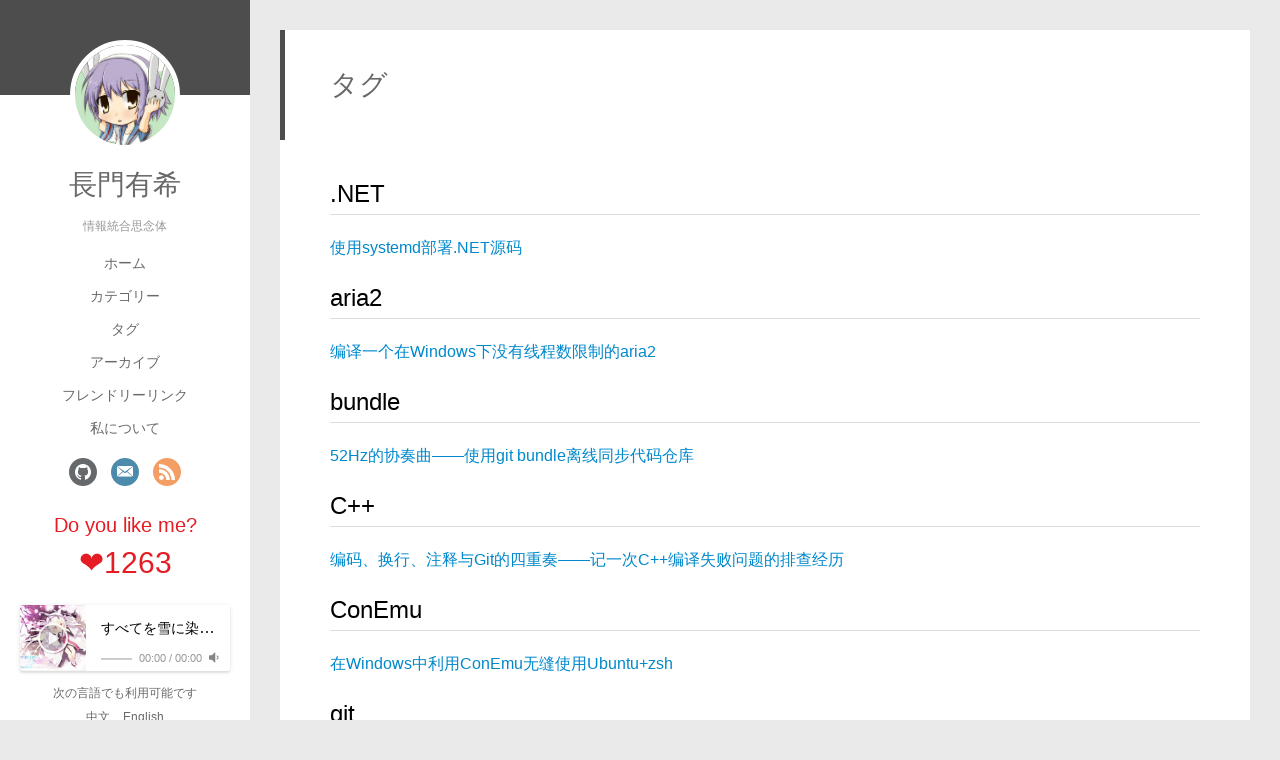

--- FILE ---
content_type: text/html; charset=utf-8
request_url: https://blog.yuki-nagato.com/ja-jp/tags/
body_size: 2182
content:
<!DOCTYPE html>
<html lang="ja-jp">

<head>
	<meta charset="utf-8" />
	<meta name="viewport" content="width=device-width, initial-scale=1" />
	<meta name="author" content="長門有希" />
	<meta name="generator" content="SnowbowHandlebars" />
	<link rel="alternate" type="application/atom+xml" href="/ja-jp/atom.xml" />
	<link rel="alternate" hreflang="zh-cn" href="/zh-cn/tags/" />
	<link rel="alternate" hreflang="en-us" href="/en-us/tags/" />
	<title>タグ - 長門有希</title>
	<link href="/normalize/8.0.1/normalize.min.css" rel="stylesheet" />
	<link href="/styles/style.css" rel="stylesheet" />
	<link href="/styles/mobile.css" rel="stylesheet" />
	<link href="/APlayer-1.10.1/dist/APlayer.min.css" rel="stylesheet" />
</head>

<body>
	<div class="t">
		<div class="t-background"></div>
		<div class="t-language-links">
			<a href="/zh-cn/tags/">中文</a>
			<a href="/en-us/tags/">English</a>
		</div>
		<a class="t-avatar" href="/">
			<img src="/images/head.png" alt="avatar" />
		</a>
		<div class="t-title">
			<h1>長門有希</h1>
		</div>
		<div class="t-description">
			<p>情報統合思念体</p>
		</div>
		<div class="t-icon">
			<a class="t-icon-gray" href="https://github.com/Yuki-Nagato/" title="GitHub"><img src="/images/github-white.svg" alt="GitHub Logo"/></a>
			<a class="t-icon-blue" href="mailto:yuki@yuki-nagato.com" title="Eメール"><img src="/images/mail-white.svg" alt="Email Logo" /></a>
			<a class="t-icon-orange" href="/ja-jp/atom.xml" title="Atom Feed"><img src="/images/feed-white.svg" alt="Atom Feed Logo" /></a>
		</div>
		<div class="t-nav">
			<a href="/ja-jp/">ホーム</a><a href="/ja-jp/archives/">アーカイブ</a><a href="/ja-jp/friends/">フレンドリーリンク</a><a href="/ja-jp/about/">私について</a><a id="t-nav-like" href="javascript:;">❤<span class="like-count">Loading</span></a>
		</div>
	</div>
	<div class="c no-r">
<article class="c-card">
	<header class="c-card-header">
		<div class="c-card-header-1">
			<h1 class="c-card-header-1-title">タグ</h1>
		</div>
	</header>
	<div class="c-card-content card-child">
		<div class="c-card-content-tags">
			<h2 id=".NET">.NET</h2>
			<p><a href="/ja-jp/articles/deploy-dotnet-source-with-systemd/">使用systemd部署.NET源码</a></p>
			<h2 id="aria2">aria2</h2>
			<p><a href="/ja-jp/articles/aria2/">编译一个在Windows下没有线程数限制的aria2</a></p>
			<h2 id="bundle">bundle</h2>
			<p><a href="/ja-jp/articles/git-bundle/">52Hz的协奏曲——使用git bundle离线同步代码仓库</a></p>
			<h2 id="C++">C++</h2>
			<p><a href="/ja-jp/articles/encoding-newline-comment-and-git/">编码、换行、注释与Git的四重奏——记一次C++编译失败问题的排查经历</a></p>
			<h2 id="ConEmu">ConEmu</h2>
			<p><a href="/ja-jp/articles/wsl-conemu/">在Windows中利用ConEmu无缝使用Ubuntu+zsh</a></p>
			<h2 id="git">git</h2>
			<p><a href="/ja-jp/articles/git-bundle/">52Hz的协奏曲——使用git bundle离线同步代码仓库</a></p>
			<p><a href="/ja-jp/articles/encoding-newline-comment-and-git/">编码、换行、注释与Git的四重奏——记一次C++编译失败问题的排查经历</a></p>
			<h2 id="Metasploit Framework">Metasploit Framework</h2>
			<p><a href="/ja-jp/articles/MS17-010/">MS17-010 (EternalBlue) 漏洞复现</a></p>
			<h2 id="NLP">NLP</h2>
			<p><a href="/ja-jp/articles/contextualized-word-embedding/">上下文词嵌入（Contextualized Word Embedding）总结</a></p>
			<p><a href="/ja-jp/articles/word-embedding/">静态词嵌入（Static Word Embedding）总结</a></p>
			<h2 id="SELinux">SELinux</h2>
			<p><a href="/ja-jp/articles/ssh-publickey/">记一次SSH公钥配置无效的问题——与SELinux的初次交锋</a></p>
			<h2 id="SnowbowHandlebars">SnowbowHandlebars</h2>
			<p><a href="/ja-jp/articles/本站已使用SnowbowHandlebars重构/">本站已使用SnowbowHandlebars重构</a></p>
			<h2 id="SSH">SSH</h2>
			<p><a href="/ja-jp/articles/ssh-publickey/">记一次SSH公钥配置无效的问题——与SELinux的初次交锋</a></p>
			<h2 id="systemd">systemd</h2>
			<p><a href="/ja-jp/articles/deploy-dotnet-source-with-systemd/">使用systemd部署.NET源码</a></p>
			<h2 id="Ubuntu">Ubuntu</h2>
			<p><a href="/ja-jp/articles/wsl-conemu/">在Windows中利用ConEmu无缝使用Ubuntu+zsh</a></p>
			<h2 id="Windows">Windows</h2>
			<p><a href="/ja-jp/articles/wsl-conemu/">在Windows中利用ConEmu无缝使用Ubuntu+zsh</a></p>
			<h2 id="word embedding">word embedding</h2>
			<p><a href="/ja-jp/articles/contextualized-word-embedding/">上下文词嵌入（Contextualized Word Embedding）总结</a></p>
			<p><a href="/ja-jp/articles/word-embedding/">静态词嵌入（Static Word Embedding）总结</a></p>
			<h2 id="换行">换行</h2>
			<p><a href="/ja-jp/articles/encoding-newline-comment-and-git/">编码、换行、注释与Git的四重奏——记一次C++编译失败问题的排查经历</a></p>
			<h2 id="永恒之蓝">永恒之蓝</h2>
			<p><a href="/ja-jp/articles/MS17-010/">MS17-010 (EternalBlue) 漏洞复现</a></p>
			<h2 id="注释">注释</h2>
			<p><a href="/ja-jp/articles/encoding-newline-comment-and-git/">编码、换行、注释与Git的四重奏——记一次C++编译失败问题的排查经历</a></p>
			<h2 id="版本控制">版本控制</h2>
			<p><a href="/ja-jp/articles/git-bundle/">52Hz的协奏曲——使用git bundle离线同步代码仓库</a></p>
			<h2 id="离线同步">离线同步</h2>
			<p><a href="/ja-jp/articles/git-bundle/">52Hz的协奏曲——使用git bundle离线同步代码仓库</a></p>
			<h2 id="编码">编码</h2>
			<p><a href="/ja-jp/articles/encoding-newline-comment-and-git/">编码、换行、注释与Git的四重奏——记一次C++编译失败问题的排查经历</a></p>
			<h2 id="解题报告">解题报告</h2>
			<p><a href="/ja-jp/articles/CSU-ACM2018暑期训练11-并查集最小生成树题解/">CSU-ACM2018暑期训练11-并查集&amp;最小生成树 题解</a></p>
		</div>
	</div>
</article>
		<footer class="c-footer">
			<p><a href="https://github.com/Yuki-Nagato/SnowbowHandlebars">SnowbowHandlebars</a>を搭載しています。<a href="https://gitlab.com/Yuki-Nagato/yuki-nagato.gitlab.io/-/tree/master/themes/lightsnow">lightsnow</a>をテーマにした、<a href="https://github.com/litten/hexo-theme-yilia">yilia</a>を参照。</p>
			<p>&copy; 長門有希 2017-2025</p>
		</footer>
	</div>
	<div class="l">
		<div class="l-card">
			<div class="l-card-background"></div>
			<a class="l-card-avatar" href="/ja-jp/">
				<img src="/images/head.png" alt="avatar" />
			</a>
			<div class="l-card-title">
				<h1>長門有希</h1>
			</div>
			<div class="l-card-description">
				<p>情報統合思念体</p>
			</div>
			<div class="l-card-nav">
				<ul>
					<li><a href="/ja-jp/">ホーム</a></li>
					<li><a href="/ja-jp/categories/">カテゴリー</a></li>
					<li><a href="/ja-jp/tags/">タグ</a></li>
					<li><a href="/ja-jp/archives/">アーカイブ</a></li>
					<li><a href="/ja-jp/friends/">フレンドリーリンク</a></li>
					<li><a href="/ja-jp/about/">私について</a></li>
				</ul>
			</div>
			<div class="l-card-icon">
				<a class="l-card-icon-gray" href="https://github.com/Yuki-Nagato/" title="GitHub"><img src="/images/github-white.svg" alt="GitHub Logo"/></a>
				<a class="l-card-icon-blue" href="mailto:yuki@yuki-nagato.com" title="Eメール"><img src="/images/mail-white.svg" alt="Email Logo" /></a>
				<a class="l-card-icon-orange" href="/ja-jp/atom.xml" title="Atom Feed"><img src="/images/feed-white.svg" alt="Atom Feed Logo" /></a>
			</div>
			<a href="javascript:;" id="l-card-like">
				<p class="l-card-like-1" id="like-text">Do you like me?</p>
				<p class="l-card-like-2">❤<span class="like-count">Loading</span></p>
			</a>
			<div class="l-card-music">
				<div class="myplayer" data-audio="{&quot;name&quot;: &quot;すべてを雪に染めて ～never ending snow～&quot;, &quot;artist&quot;: &quot;忍&quot;, &quot;url&quot;: &quot;/musics/忍 - すべてを雪に染めて ～never ending snow～.mp3&quot;, &quot;cover&quot;: &quot;/musics/忍 - すべてを雪に染めて ～never ending snow～.jpg&quot;}"></div>
			</div>
			<div class="l-card-language">
				<div class="l-card-language-text">次の言語でも利用可能です</div>
				<div class="l-card-language-links">
					<a href="/zh-cn/tags/">中文</a>
					<a href="/en-us/tags/">English</a>
				</div>
			</div>
		</div>
	</div>
	<script src="/font-awesome/6.4.0/js/all.min.js"></script>
	<script src="/APlayer-1.10.1/dist/APlayer.min.js"></script>
	<link rel="stylesheet" href="/highlight.js/cdn-release-11.7.0/build/styles/vs2015.min.css">
	<script src="/highlight.js/cdn-release-11.7.0/build/highlight.min.js"></script>
	<script>
		hljs.configure({ languages: [] });
		hljs.highlightAll();
		// hljs.initLineNumbersOnLoad();
	</script>
	<script src="/scripts/script.js"></script>
</body>

</html>


--- FILE ---
content_type: text/css; charset=utf-8
request_url: https://blog.yuki-nagato.com/styles/style.css
body_size: 1902
content:
html {
  font-family: sans-serif;
}

body {
  background-color: #eaeaea;
}

h1,
h2,
h3,
h4,
h5,
h6 {
  font-weight: normal;
  font-family: sans-serif;
}

a {
  color: #08c;
  text-decoration: none;
}

.r-card-toc ol {
  list-style-type: none;
  padding: 0;
  counter-reset: section; /* 为每个ol元素创建新的计数器实例 */
}

.r-card-toc.auto-number ol>li:before {
  counter-increment: section; /* 只增加计数器的当前实例 */
  content: counters(section, ".") ". "; /* 为所有计数器实例增加以“.”分隔的值 */
}

.r-card-toc:not(.auto-number) ol ol {
  padding-left: 1em;
}

iframe.music {
  border: none;
  width: 100%;
  height: 86px;
  margin: 0;
  padding: 0;
}

/* avoid collapsing margins, while still scrollable parent */
.l,
.c,
.r,
.t {
  overflow: auto;
}

.l-card,
.c-card,
.r-card {
  overflow: hidden;
}

.t {
  display: none;
}

.r-card-button {
  display: none;
}

.l {
  position: fixed;
  top: 0;
  bottom: 0;
  left: 0;
  width: 250px;
}

.l-card {
  min-height: 100%;
  text-align: center;
  background-color: white;
  position: relative;
  box-sizing: border-box;
  padding: 20px;
}

.l-card-background {
  position: absolute;
  top: 0;
  left: 0;
  right: 0;
  height: 95px;
  background-color: #4d4d4d;
}

.l-card-avatar {
  display: block;
  position: relative;
  width: 100px;
  height: 100px;
  margin: auto;
  margin-top: 20px;
  border: 5px solid white;
  border-radius: 50%;
}

.l-card-avatar img {
  border-radius: 50%;
  width: 100%;
  height: 100%;
}

.l-card-title h1 {
  font-family: serif;
  font-size: 28px;
  color: #696969;
}

.l-card-description p {
  color: #999999;
  font-size: 12px;
}

.l-card-nav ul {
  list-style-type: none;
  padding: 0;
}

.l-card-nav li {
  margin: 5px;
}

.l-card-nav a {
  font-size: 14px;
  line-height: 2;
  color: #696969;
  text-decoration: none;
}

.l-card-nav a:hover {
  color: #999999;
}

.l-card-icon a {
  display: inline-block;
  color: white;
  font-size: 16px;
  line-height: 16px;
  width: 16px;
  height: 16px;
  border-radius: 50%;
  border-width: 6px;
  border-style: solid;
  opacity: .7;
  margin: 0 5px;
}

.l-card-icon a img {
  display: block;
  width: 16px;
  height: 16px;
  object-fit: contain;
}

.l-card-icon a:hover {
  opacity: 1;
}

.l-card-icon-gray {
  background-color: #24292e;
  border-color: #24292e;
}

.l-card-icon-orange {
  background-color: #ef7522;
  border-color: #ef7522;
}

.l-card-icon-blue {
  background-color: #005a87;
  border-color: #005a87;
}

#l-card-like {
  display: block;
  color: #e51c23;
  text-decoration: none;
  line-height: 1.5;
  margin-top: 10px;
  margin-bottom: 10px;
  padding: 10px;
}

#l-card-like:hover {
  background-color: #e51c23;
  color: white;
}

.l-card-like-1 {
  font-size: 20px;
  margin: 0;
}

.l-card-like-2 {
  font-size: 30px;
  margin: 0;
}

.l-card-language {
  font-size: 12px;
  line-height: 2;
  color: #696969;
}

.l-card-language a {
  color: #696969;
}

.l-card-language a:hover {
  color: #999999;
}

.l-card-language a+a {
  margin-left: 10px;
}

.l-card-music .myplayer {
  margin: 0;
}
.l-card-music {
  margin: 10px 0;
}

.c {
  margin-left: 250px;
  margin-right: 200px;
  min-height: 100vh;
  position: relative;
}

.c-card {
  background-color: white;
  margin: 30px;
  padding-bottom: 50px;
}

.c-card-header {
  border-left: 5px solid #4d4d4d;
  overflow: hidden;
  padding: 20px 50px 20px 45px;
  /* change when mobile */
}

/* title and time */
.c-card-header-1 {
  position: relative;
  overflow: hidden;
}

.c-card-header-1-title {
  color: #696969;
  font-size: 28px;
  text-decoration: none;
  line-height: 40px;
  /*margin: 0;*/
  display: block;
  margin: 15px 240px 15px 0;
}

.c-card-header-1-time {
  color: #696969;
  position: absolute;
  line-height: 70px;
  right: 0;
  top: 0;
}

.c-card-header-3,
.c-card-header-3 * {
  font-size: 18px;
  line-height: 20px;
  vertical-align: middle;
}

.c-card-header-3 {
  margin: 4px 0;
}

.c-card-header-3-categories,
.c-card-header-3-tags {
  display: inline-block;
  color: #696969;
}

.c-card-header-3-tags {
  margin-left: 1em;
}

.c-card-header-3-categories-item,
.c-card-header-3-tags-item {
  display: inline-block;
  position: relative;
  background-color: #ff945c;
  text-decoration: none;
  color: white;
  border-left-width: 12px;
  border-radius: 4px;
  padding: 0 6px;
  box-sizing: border-box;
  font-size: 12px;
}

.c-card-header-3-tags-item {
  background-color: #ba8f6c;
  border-color: #ba8f6c;
}

.c-card-header-3-tags-item::before {
  border-right-color: #ba8f6c;
}

.card-child {
  margin: 0 50px;
}

.card-child:nth-child(2) {
  margin-top: 1em;
}

/* article */
.c-card-content {
  line-height: 1.5;
}

.c-card-content>* {
  margin: 1em 0;
  /* scroll content items */
  /* display: block; */
  overflow: auto hidden;
}

.c-card-content>blockquote>* {
  margin: 1em 0;
  /* scroll content items */
  display: block;
  overflow: auto hidden;
}

mjx-container[display="true"] {
  margin: 0 !important
}

.c-card-content h2,
.c-card-content h1 {
  border-bottom: 0.8px solid #dddddd;
  padding-bottom: 2px;
  margin-bottom: calc(1em - 2.8px);
}
.c-card-content h3 {
  font-size: 1.25em;
}
.c-card-content h4,
.c-card-content h5,
.c-card-content h6 {
  font-size: 1em;
  font-weight: bold;
}
.c-card-content {
  counter-reset: h2counter;
}
.c-card-content h2 {
  counter-reset: h3counter;
}
.c-card-content h3 {
  counter-reset: h4counter;
}
.c-card-content h4 {
  counter-reset: h5counter;
}
.c-card-content h5 {
  counter-reset: h6counter;
}
.c-card-content.auto-number h2:before {
  counter-increment: h2counter;
  content: counter(h2counter) ". ";
}
.c-card-content.auto-number h3:before {
  counter-increment: h3counter;
  content: counter(h2counter) "." counter(h3counter) ". ";
}
.c-card-content.auto-number h4:before {
  counter-increment: h4counter;
  content: counter(h2counter) "." counter(h3counter) "." counter(h4counter) ". ";
}
.c-card-content.auto-number h5:before {
  counter-increment: h5counter;
  content: counter(h2counter) "." counter(h3counter) "." counter(h4counter) "." counter(h5counter) ". ";
}
.c-card-content.auto-number h6:before {
  counter-increment: h6counter;
  content: counter(h2counter) "." counter(h3counter) "." counter(h4counter) "." counter(h5counter) "." counter(h6counter) ". ";
}

.c-card-content figure {
  text-align: center;
}

.c-card-content figure img {
  margin: 0;
}

.c-card-content figure figcaption {
  margin: 0;
  color: #696969;
}

.c-card-content img {
  max-width: 100%;
  max-height: 400px;
}

.c-card-content table:not(.hljs-ln) {
  border-collapse: collapse;
  margin-left: auto;
  margin-right: auto;
  /* max-width: fit-content; */
}

.c-card-content table:not(.hljs-ln) td,
.c-card-content table:not(.hljs-ln) th {
  padding: 0.5em;
}

.c-card-content table:not(.hljs-ln) thead {
  border-top: 2px solid black;
  border-bottom: 1px solid black;
}

.c-card-content table:not(.hljs-ln) tbody {
  border-bottom: 2px solid black;
}

.c-card-content blockquote {
  background-color: #f6f6f6;
  border-left: 5px solid #657b83;
  padding: 8px 20px;
}

pre code {
  line-height: 1.2;
}
code {
  font-size: 85%;
  font-family: ui-monospace, 'Maple Mono NF CN', 'Fira Code', SFMono-Regular , 'SF Mono', Menlo, Consolas, 'Liberation Mono', monospace;
}
code {
  padding: .2em .4em;
  margin: 0;
  background-color: #eff1f3;
  border-radius: 6px;
}

.hljs-ln {
  margin: 0 !important;
}

.hljs-ln td {
  padding-top: 0 !important;
  padding-bottom: 0 !important;
}

.hljs-ln,
.hljs-ln * {
  margin: 0;
}

.hljs-ln-numbers {
  text-align: right;
  padding-right: 0.25em !important;
  border-right: 1px solid #696969;
  color: #999999;
}

.hljs-ln-code {
  padding-left: 0.25em !important;
  padding-right: 1em !important;
}

.c-card-content-friend ul {
  list-style-type: none;
  padding: 0;
}

.c-card-content-friend li {
  display: inline-block;
  margin: 10px;
  transition: box-shadow 0.3s ease;
  vertical-align: top;
  max-width: calc(100% - 20px);
}

.c-card-content-friend li:hover {
  box-shadow: 0 0 6px black;
}

.c-card-content-friend a {
  color: black;
  text-decoration: none;
  width: 470px;
  max-width: 100%;
  height: 72px;
  position: relative;
}

.c-card-content-friend a,
.c-card-content-friend img,
.c-card-content-friend span {
  display: block;
  margin: 0;
}

.c-card-content-friend img {
  width: 72px;
  height: 72px;
}

.c-card-content-friend span:nth-child(2) {
  position: absolute;
  left: 72px;
  top: 3px;
  line-height: 2;
  font-size: 20px;
  overflow: hidden;
  text-overflow: ellipsis;
  white-space: nowrap;
  margin-left: 16px;
  right: 0;
}

.c-card-content-friend span:nth-child(3) {
  position: absolute;
  left: 72px;
  bottom: 5px;
  line-height: 2;
  margin-left: 16px;
  color: #696969;
  overflow: hidden;
  text-overflow: ellipsis;
  white-space: nowrap;
  right: 0;
}

.c-card-more {
  line-height: 2;
}

.c-card-more * {
  margin: 1em 0;
}

.c-card-license,
.c-card-warning {
  background-color: #f6f6f6;
  border-left: 5px solid #ff1700;
  padding: 8px 20px;
  line-height: 1.5;
}

.c-card-license img,
.c-card-warning img {
  vertical-align: middle;
  height: 1.5em;
}

.c-page {
  position: relative;
  margin: 0 30px calc(20px + 12px * 1.5 * 3 + 20px);
  line-height: 1.5;
  display: flex;
  justify-content: space-between;
}

.c-page-next {
  text-align: right;
}

.c-page-previous, .c-page-next {
  min-width: 6em;
}

.c-page-previous span,
.c-page-next span {
  display: block;
}

.c-card:nth-last-child(2) {
  margin-bottom: calc(20px + 12px * 1.5 * 3 + 20px);
}

.c-footer {
  position: absolute;
  bottom: 0;
  left: 0;
  right: 0;
  overflow: hidden;
  text-align: center;
  font-size: 12px;
  color: #696969;
  line-height: 1.5;
  margin: 20px 0;
}

.c-footer p {
  margin: 0;
}

.no-r {
  margin-right: 0;
}

.r {
  position: fixed;
  top: 0;
  bottom: 0;
  right: 0;
  width: 200px;
}

.r-card {
  background-color: white;
  box-sizing: border-box;
  padding: 20px;
  min-height: calc(100% - 60px);
  line-height: 1.5;
  margin: 30px 0;
}

.r-card-toc-title {
  font-size: 24px;
  color: #696969;
}

.r-card-toc ol {
  margin: 0;
}

.r-card-toc li {
  margin: 0.5em 0;
}

--- FILE ---
content_type: text/css; charset=utf-8
request_url: https://blog.yuki-nagato.com/styles/mobile.css
body_size: 310
content:
@media screen and (max-width: 768px) {
  .l {
    display: none;
  }

  .t {
    display: block;
  }

  .c {
    margin-left: 0;
    margin-right: 0;
    min-height: unset;
  }

  .c-card {
    margin-left: 0;
    margin-right: 0;
  }

  .t {
    min-height: 100%;
    text-align: center;
    box-sizing: border-box;
    padding: 20px;
  }

  .t-language-links {
    position: absolute;
    right: 10px;
    top: 10px;
  }

  .t-language-links a {
    color: #eaeaea;
  }

  .t-background {
    position: absolute;
    top: 0;
    left: 0;
    right: 0;
    height: 95px;
    background-color: #4d4d4d;
  }

  .t-avatar {
    display: block;
    position: relative;
    width: 100px;
    height: 100px;
    margin: auto;
    margin-top: 20px;
    border: 5px solid white;
    border-radius: 50%;
  }

  .t-avatar img {
    border-radius: 50%;
    width: 100%;
    height: 100%;
  }

  .t-title h1 {
    font-family: serif;
    font-size: 28px;
    color: #696969;
  }

  .t-description p {
    color: #999999;
    font-size: 12px;
  }

  .t-icon {
    margin: 20px 0;
  }

  .t-icon a {
    display: inline-block;
    color: white;
    font-size: 16px;
    line-height: 16px;
    width: 16px;
    height: 16px;
    border-radius: 50%;
    border-width: 6px;
    border-style: solid;
    opacity: .7;
    margin: 0 5px;
  }

  .t-icon a img {
    display: block;
    width: 16px;
    height: 16px;
    object-fit: contain;
  }

  .t-icon a:hover {
    opacity: 1;
  }

  .t-icon-gray {
    background-color: #24292e;
    border-color: #24292e;
  }

  .t-icon-orange {
    background-color: #ef7522;
    border-color: #ef7522;
  }

  .t-icon-blue {
    background-color: #005a87;
    border-color: #005a87;
  }

  .t-toc_button {
    display: none;
  }

  .t-nav {}

  .t-nav a {
    display: inline-block;
    box-sizing: border-box;
    font-size: 14px;
    line-height: 1;
    color: #a0a0a0;
    text-decoration: none;
    border: 1px solid #a0a0a0;
    border-right: none;
    width: 19%;
    padding: 5px;
    overflow: hidden;
    white-space: nowrap;
    text-overflow: ellipsis;
  }

  .t-nav a+a {}

  .t-nav a:first-child {
    border-radius: 3px 0 0 3px;
  }

  .t-nav a:last-child {
    border-right: 1px solid #a0a0a0;
    border-radius: 0 3px 3px 0;
  }
}

#r-switch {
  /* position: absolute;
  top: -999px;
  left: -999px; */
  display: none;
}

.r-card-switch {
  display: none;
}

@media screen and (max-width: 1024px) {
  .r {
    transform: translateX(100%);
    transition: transform 0.5s ease;
    z-index: 1;
  }

  .r-card {
    margin-left: 6px;
    width: calc(100% - 6px);
    box-shadow: 0 0 6px black;
  }

  .c {
    margin-right: 0;
  }

  .c-card-header-1-title {
    margin-right: 0;
  }

  .c-card-header-1-time {
    position: static;
    display: block;
    line-height: 1.5;
  }

  .r-card-switch {
    display: block;
    position: fixed;
    right: 0;
    bottom: 100px;
    z-index: 2;
    background-color: white;
    line-height: 1;
    font-size: 12px;
    padding: 6px 20px;
    border-radius: 12px 0 0 12px;
    box-shadow: 0 0 6px black;
    opacity: .7;
  }

  #r-switch:checked+.r {
    transform: translateX(0);
  }

  .card-child {
    margin: 0 20px;
  }
  .c-card-header {
    padding-left: 15px;
    padding-right: 20px;
  }
}

--- FILE ---
content_type: application/javascript
request_url: https://blog.yuki-nagato.com/scripts/script.js
body_size: 0
content:
"use strict";

const Like = {
    apiUrl: 'https://api.yuki-nagato.com/api/counter?key=blog.yuki-nagato.com',
    ready: false
};

function sleep(time) {
    return new Promise(resolve => setTimeout(resolve, time));
}

async function getLike() {
    const resp = await (await fetch(Like.apiUrl + "&method=get")).text();
    for (const it of document.getElementsByClassName("like-count")) {
        it.innerText = resp;
    }
    Like.ready = true;
}

async function addLike() {
    if (!Like.ready) return;
    Like.ready = false;
    document.getElementById("like-text").innerText = "I like you too (*≧▽≦)";
    document.getElementById("t-nav-like").style.color = "#e51c23";
    const resp = await (await fetch(Like.apiUrl + "&method=add")).text();
    for (const it of document.getElementsByClassName("like-count")) {
        it.innerText = resp;
    }
    await sleep(2000);
    document.getElementById("like-text").innerText = "Do you like me?";
    document.getElementById("t-nav-like").style.color = "";
    Like.ready = true;
}

getLike();
document.getElementById("t-nav-like").onclick = addLike;
document.getElementById("l-card-like").onclick = addLike;

const players = [];
for (const container of document.getElementsByClassName("myplayer")) {
    players.push(new APlayer({
        container: container,
        audio: JSON.parse(container.dataset.audio),
        preload: 'none'
    }));
}

--- FILE ---
content_type: image/svg+xml
request_url: https://blog.yuki-nagato.com/images/mail-white.svg
body_size: -209
content:
<?xml version="1.0" encoding="utf-8"?>
<!-- Generator: Adobe Illustrator 25.4.1, SVG Export Plug-In . SVG Version: 6.00 Build 0)  -->
<svg version="1.1" id="_x32_" xmlns="http://www.w3.org/2000/svg" xmlns:xlink="http://www.w3.org/1999/xlink" x="0px" y="0px"
	 viewBox="0 0 800 567.1" style="enable-background:new 0 0 800 567.1;" xml:space="preserve">
<style type="text/css">
	.st0{fill:#FFFFFF;}
</style>
<g>
	<path class="st0" d="M706.7,0H93.3C41.8,0,0,41.8,0,93.3v380.5c0,51.5,41.8,93.3,93.3,93.3h613.4c51.5,0,93.3-41.8,93.3-93.3V93.3
		C800,41.8,758.2,0,706.7,0z M755.5,498.9l-17.8,21L489,317l-38.5,36.6c-28.5,26.2-72.4,26.2-101,0L311,317L62.3,520l-17.8-21
		L278,285.6L43,64.7l13.9-18.4l343.1,260l343.1-260L757,64.7L522,285.6L755.5,498.9z"/>
</g>
</svg>


--- FILE ---
content_type: text/plain;charset=UTF-8
request_url: https://api.yuki-nagato.com/api/counter?key=blog.yuki-nagato.com&method=get
body_size: -207
content:
1263

--- FILE ---
content_type: image/svg+xml
request_url: https://blog.yuki-nagato.com/images/feed-white.svg
body_size: -119
content:
<?xml version="1.0" encoding="utf-8"?>
<!-- Generator: Adobe Illustrator 25.4.1, SVG Export Plug-In . SVG Version: 6.00 Build 0)  -->
<svg version="1.1" id="Capa_1" xmlns="http://www.w3.org/2000/svg" xmlns:xlink="http://www.w3.org/1999/xlink" x="0px" y="0px"
	 viewBox="0 0 800 800" style="enable-background:new 0 0 800 800;" xml:space="preserve">
<style type="text/css">
	.st0{fill:#FFFFFF;}
</style>
<g>
	<g id="c40_rss">
		<path class="st0" d="M118.6,562.6C53.2,562.6,0,615.7,0,681.1c0,65.2,53.2,118.5,118.6,118.5s118.6-53.2,118.6-118.5
			C237.2,615.7,184,562.6,118.6,562.6z"/>
		<path class="st0" d="M12.3,261.4C5.6,261.4,0,267,0,273.8v150.5c0,6.8,5.6,12.3,12.3,12.3c193.3,0,350.6,157.3,350.6,350.6
			c0,6.7,5.5,12.3,12.3,12.3h150.6h0.5c6.9,0,12.4-5.6,12.4-12.3l-0.6-3.8C536.1,495.3,300.9,261.4,12.3,261.4z"/>
		<path class="st0" d="M799.3,783.4C797.2,351.2,444.9,0.3,12.3,0.3C5.6,0.3,0,5.9,0,12.7v154.9c0,6.8,5.6,12.3,12.3,12.3
			c334.9,0,607.3,272.5,607.3,607.4c0,6.7,5.5,12.3,12.3,12.3h155h0.7c6.7,0,12.5-5.6,12.5-12.3L799.3,783.4z"/>
	</g>
</g>
</svg>


--- FILE ---
content_type: application/javascript
request_url: https://blog.yuki-nagato.com/APlayer-1.10.1/dist/APlayer.min.js
body_size: 18419
content:
!function(e,a){"object"==typeof exports&&"object"==typeof module?module.exports=a():"function"==typeof define&&define.amd?define("APlayer",[],a):"object"==typeof exports?exports.APlayer=a():e.APlayer=a()}(window,(function(){return function(e){var a={};function t(r){if(a[r])return a[r].exports;var i=a[r]={i:r,l:!1,exports:{}};return e[r].call(i.exports,i,i.exports,t),i.l=!0,i.exports}return t.m=e,t.c=a,t.d=function(e,a,r){t.o(e,a)||Object.defineProperty(e,a,{enumerable:!0,get:r})},t.r=function(e){"undefined"!=typeof Symbol&&Symbol.toStringTag&&Object.defineProperty(e,Symbol.toStringTag,{value:"Module"}),Object.defineProperty(e,"__esModule",{value:!0})},t.t=function(e,a){if(1&a&&(e=t(e)),8&a)return e;if(4&a&&"object"==typeof e&&e&&e.__esModule)return e;var r=Object.create(null);if(t.r(r),Object.defineProperty(r,"default",{enumerable:!0,value:e}),2&a&&"string"!=typeof e)for(var i in e)t.d(r,i,function(a){return e[a]}.bind(null,i));return r},t.n=function(e){var a=e&&e.__esModule?function(){return e.default}:function(){return e};return t.d(a,"a",a),a},t.o=function(e,a){return Object.prototype.hasOwnProperty.call(e,a)},t.p="/",t(t.s=31)}([function(e,a,t){var r=t(2);e.exports=function(e){"use strict";e=e||{};var a="",t=r.$each,i=e.audio,n=(e.$value,e.$index,r.$escape),o=e.theme,l=e.index;return t(i,(function(e,t){a+='\n<li>\n    <span class="aplayer-list-cur" style="background-color: ',a+=n(e.theme||o),a+=';"></span>\n    <span class="aplayer-list-index">',a+=n(t+l),a+='</span>\n    <span class="aplayer-list-title">',a+=n(e.name),a+='</span>\n    <span class="aplayer-list-author">',a+=n(e.artist),a+="</span>\n</li>\n"})),a}},function(e,a){function t(e){return(t="function"==typeof Symbol&&"symbol"==typeof Symbol.iterator?function(e){return typeof e}:function(e){return e&&"function"==typeof Symbol&&e.constructor===Symbol&&e!==Symbol.prototype?"symbol":typeof e})(e)}var r;r=function(){return this}();try{r=r||new Function("return this")()}catch(e){"object"===("undefined"==typeof window?"undefined":t(window))&&(r=window)}e.exports=r},function(e,a,t){"use strict";e.exports=t(30)},function(e,a,t){"use strict";var r=t(6),i=t.n(r),n=t(7),o=t.n(n)()(i.a);o.push([e.i,'.aplayer{background:#fff;font-family:Arial,Helvetica,sans-serif;margin:5px;box-shadow:0 2px 2px 0 rgba(0,0,0,.07),0 1px 5px 0 rgba(0,0,0,.1);border-radius:2px;overflow:hidden;-webkit-user-select:none;-moz-user-select:none;-ms-user-select:none;user-select:none;line-height:normal;position:relative}.aplayer *{box-sizing:content-box}.aplayer svg{width:100%;height:100%}.aplayer svg circle,.aplayer svg path{fill:#fff}.aplayer.aplayer-withlist .aplayer-info{border-bottom:1px solid #e9e9e9}.aplayer.aplayer-withlist .aplayer-list{display:block}.aplayer.aplayer-withlist .aplayer-icon-order,.aplayer.aplayer-withlist .aplayer-info .aplayer-controller .aplayer-time .aplayer-icon.aplayer-icon-menu{display:inline}.aplayer.aplayer-withlrc .aplayer-pic{height:90px;width:90px}.aplayer.aplayer-withlrc .aplayer-info{margin-left:90px;height:90px;padding:10px 7px 0}.aplayer.aplayer-withlrc .aplayer-lrc{display:block}.aplayer.aplayer-narrow{width:66px}.aplayer.aplayer-narrow .aplayer-info,.aplayer.aplayer-narrow .aplayer-list{display:none}.aplayer.aplayer-narrow .aplayer-body,.aplayer.aplayer-narrow .aplayer-pic{height:66px;width:66px}.aplayer.aplayer-fixed{position:fixed;bottom:0;left:0;right:0;margin:0;z-index:99;overflow:visible;max-width:400px;box-shadow:none}.aplayer.aplayer-fixed .aplayer-list{margin-bottom:65px;border:1px solid #eee;border-bottom:none}.aplayer.aplayer-fixed .aplayer-body{position:fixed;bottom:0;left:0;right:0;margin:0;z-index:99;background:#fff;padding-right:18px;transition:all .3s ease;max-width:400px}.aplayer.aplayer-fixed .aplayer-lrc{display:block;position:fixed;bottom:10px;left:0;right:0;margin:0;z-index:98;pointer-events:none;text-shadow:-1px -1px 0 #fff}.aplayer.aplayer-fixed .aplayer-lrc:after,.aplayer.aplayer-fixed .aplayer-lrc:before{display:none}.aplayer.aplayer-fixed .aplayer-info{transform:scaleX(1);transform-origin:0 0;transition:all .3s ease;border-bottom:none;border-top:1px solid #e9e9e9}.aplayer.aplayer-fixed .aplayer-info .aplayer-music{width:calc(100% - 105px)}.aplayer.aplayer-fixed .aplayer-miniswitcher{display:block}.aplayer.aplayer-fixed.aplayer-narrow .aplayer-info{display:block;transform:scaleX(0)}.aplayer.aplayer-fixed.aplayer-narrow .aplayer-body{width:66px!important}.aplayer.aplayer-fixed.aplayer-narrow .aplayer-miniswitcher .aplayer-icon{transform:rotateY(0)}.aplayer.aplayer-fixed .aplayer-icon-back,.aplayer.aplayer-fixed .aplayer-icon-forward,.aplayer.aplayer-fixed .aplayer-icon-lrc,.aplayer.aplayer-fixed .aplayer-icon-play{display:inline-block}.aplayer.aplayer-fixed .aplayer-icon-back,.aplayer.aplayer-fixed .aplayer-icon-forward,.aplayer.aplayer-fixed .aplayer-icon-menu,.aplayer.aplayer-fixed .aplayer-icon-play{position:absolute;bottom:27px;width:20px;height:20px}.aplayer.aplayer-fixed .aplayer-icon-back{right:75px}.aplayer.aplayer-fixed .aplayer-icon-play{right:50px}.aplayer.aplayer-fixed .aplayer-icon-forward{right:25px}.aplayer.aplayer-fixed .aplayer-icon-menu{right:0}.aplayer.aplayer-arrow .aplayer-icon-loop,.aplayer.aplayer-arrow .aplayer-icon-order,.aplayer.aplayer-mobile .aplayer-icon-volume-down{display:none}.aplayer.aplayer-loading .aplayer-info .aplayer-controller .aplayer-loading-icon{display:block}.aplayer.aplayer-loading .aplayer-info .aplayer-controller .aplayer-bar-wrap .aplayer-bar .aplayer-played .aplayer-thumb{transform:scale(1)}.aplayer .aplayer-body{position:relative}.aplayer .aplayer-icon{width:15px;height:15px;border:none;background-color:transparent;outline:none;cursor:pointer;opacity:.8;vertical-align:middle;padding:0;font-size:12px;margin:0;display:inline-block}.aplayer .aplayer-icon path{transition:all .2s ease-in-out}.aplayer .aplayer-icon-back,.aplayer .aplayer-icon-forward,.aplayer .aplayer-icon-lrc,.aplayer .aplayer-icon-order,.aplayer .aplayer-icon-play{display:none}.aplayer .aplayer-icon-lrc-inactivity svg{opacity:.4}.aplayer .aplayer-icon-forward{transform:rotate(180deg)}.aplayer .aplayer-lrc-content{display:none}.aplayer .aplayer-pic{position:relative;float:left;height:66px;width:66px;background-size:cover;background-position:50%;transition:all .3s ease;cursor:pointer}.aplayer .aplayer-pic:hover .aplayer-button{opacity:1}.aplayer .aplayer-pic .aplayer-button{position:absolute;border-radius:50%;opacity:.8;text-shadow:0 1px 1px rgba(0,0,0,.2);box-shadow:0 1px 1px rgba(0,0,0,.2);background:rgba(0,0,0,.2);transition:all .1s ease}.aplayer .aplayer-pic .aplayer-button path{fill:#fff}.aplayer .aplayer-pic .aplayer-hide{display:none}.aplayer .aplayer-pic .aplayer-play{width:26px;height:26px;border:2px solid #fff;bottom:50%;right:50%;margin:0 -15px -15px 0}.aplayer .aplayer-pic .aplayer-play svg{position:absolute;top:3px;left:4px;height:20px;width:20px}.aplayer .aplayer-pic .aplayer-pause{width:16px;height:16px;border:2px solid #fff;bottom:4px;right:4px}.aplayer .aplayer-pic .aplayer-pause svg{position:absolute;top:2px;left:2px;height:12px;width:12px}.aplayer .aplayer-info{margin-left:66px;padding:14px 7px 0 10px;height:66px;box-sizing:border-box}.aplayer .aplayer-info .aplayer-music{overflow:hidden;white-space:nowrap;text-overflow:ellipsis;margin:0 0 13px 5px;-webkit-user-select:text;-moz-user-select:text;-ms-user-select:text;user-select:text;cursor:default;padding-bottom:2px;height:20px}.aplayer .aplayer-info .aplayer-music .aplayer-title{font-size:14px}.aplayer .aplayer-info .aplayer-music .aplayer-author{font-size:12px;color:#666}.aplayer .aplayer-info .aplayer-controller{position:relative;display:flex}.aplayer .aplayer-info .aplayer-controller .aplayer-bar-wrap{margin:0 0 0 5px;padding:4px 0;cursor:pointer!important;flex:1}.aplayer .aplayer-info .aplayer-controller .aplayer-bar-wrap:hover .aplayer-bar .aplayer-played .aplayer-thumb{transform:scale(1)}.aplayer .aplayer-info .aplayer-controller .aplayer-bar-wrap .aplayer-bar{position:relative;height:2px;width:100%;background:#cdcdcd}.aplayer .aplayer-info .aplayer-controller .aplayer-bar-wrap .aplayer-bar .aplayer-loaded{position:absolute;left:0;top:0;bottom:0;background:#aaa;height:2px;transition:all .5s ease}.aplayer .aplayer-info .aplayer-controller .aplayer-bar-wrap .aplayer-bar .aplayer-played{position:absolute;left:0;top:0;bottom:0;height:2px}.aplayer .aplayer-info .aplayer-controller .aplayer-bar-wrap .aplayer-bar .aplayer-played .aplayer-thumb{position:absolute;top:0;right:5px;margin-top:-4px;margin-right:-10px;height:10px;width:10px;border-radius:50%;cursor:pointer;transition:all .3s ease-in-out;transform:scale(0)}.aplayer .aplayer-info .aplayer-controller .aplayer-time{position:relative;right:0;bottom:4px;height:17px;color:#999;font-size:11px;padding-left:7px}.aplayer .aplayer-info .aplayer-controller .aplayer-time .aplayer-time-inner{vertical-align:middle}.aplayer .aplayer-info .aplayer-controller .aplayer-time .aplayer-icon{cursor:pointer;transition:all .2s ease}.aplayer .aplayer-info .aplayer-controller .aplayer-time .aplayer-icon path{fill:#666}.aplayer .aplayer-info .aplayer-controller .aplayer-time .aplayer-icon.aplayer-icon-loop{margin-right:2px}.aplayer .aplayer-info .aplayer-controller .aplayer-time .aplayer-icon:hover path{fill:#000}.aplayer .aplayer-info .aplayer-controller .aplayer-time .aplayer-icon.aplayer-icon-menu,.aplayer .aplayer-info .aplayer-controller .aplayer-time.aplayer-time-narrow .aplayer-icon-menu,.aplayer .aplayer-info .aplayer-controller .aplayer-time.aplayer-time-narrow .aplayer-icon-mode{display:none}.aplayer .aplayer-info .aplayer-controller .aplayer-volume-wrap{position:relative;display:inline-block;margin-left:3px;cursor:pointer!important}.aplayer .aplayer-info .aplayer-controller .aplayer-volume-wrap:hover .aplayer-volume-bar-wrap{height:40px}.aplayer .aplayer-info .aplayer-controller .aplayer-volume-wrap .aplayer-volume-bar-wrap{position:absolute;bottom:15px;right:-3px;width:25px;height:0;z-index:99;overflow:hidden;transition:all .2s ease-in-out}.aplayer .aplayer-info .aplayer-controller .aplayer-volume-wrap .aplayer-volume-bar-wrap.aplayer-volume-bar-wrap-active{height:40px}.aplayer .aplayer-info .aplayer-controller .aplayer-volume-wrap .aplayer-volume-bar-wrap .aplayer-volume-bar{position:absolute;bottom:0;right:10px;width:5px;height:35px;background:#aaa;border-radius:2.5px;overflow:hidden}.aplayer .aplayer-info .aplayer-controller .aplayer-volume-wrap .aplayer-volume-bar-wrap .aplayer-volume-bar .aplayer-volume{position:absolute;bottom:0;right:0;width:5px;transition:all .1s ease}.aplayer .aplayer-info .aplayer-controller .aplayer-loading-icon{display:none}.aplayer .aplayer-info .aplayer-controller .aplayer-loading-icon svg{position:absolute;-webkit-animation:rotate 1s linear infinite;animation:rotate 1s linear infinite}.aplayer .aplayer-lrc{display:none;position:relative;height:30px;text-align:center;overflow:hidden;margin:-10px 0 7px}.aplayer .aplayer-lrc:before{top:0;height:10%;background:linear-gradient(180deg,#fff 0,hsla(0,0%,100%,0));filter:progid:DXImageTransform.Microsoft.gradient(startColorstr="#ffffff",endColorstr="#00ffffff",GradientType=0)}.aplayer .aplayer-lrc:after,.aplayer .aplayer-lrc:before{position:absolute;z-index:1;display:block;overflow:hidden;width:100%;content:" "}.aplayer .aplayer-lrc:after{bottom:0;height:33%;background:linear-gradient(180deg,hsla(0,0%,100%,0) 0,hsla(0,0%,100%,.8));filter:progid:DXImageTransform.Microsoft.gradient(startColorstr="#00ffffff",endColorstr="#ccffffff",GradientType=0)}.aplayer .aplayer-lrc p{font-size:12px;color:#666;line-height:16px!important;height:16px!important;padding:0!important;margin:0!important;transition:all .5s ease-out;opacity:.4;overflow:hidden}.aplayer .aplayer-lrc p.aplayer-lrc-current{opacity:1;overflow:visible;height:auto!important;min-height:16px}.aplayer .aplayer-lrc.aplayer-lrc-hide{display:none}.aplayer .aplayer-lrc .aplayer-lrc-contents{width:100%;transition:all .5s ease-out;-webkit-user-select:text;-moz-user-select:text;-ms-user-select:text;user-select:text;cursor:default}.aplayer .aplayer-list{overflow:auto;transition:all .5s ease;will-change:height;display:none;overflow:hidden;list-style-type:none;margin:0;padding:0;overflow-y:auto}.aplayer .aplayer-list::-webkit-scrollbar{width:5px}.aplayer .aplayer-list::-webkit-scrollbar-thumb{border-radius:3px;background-color:#eee}.aplayer .aplayer-list::-webkit-scrollbar-thumb:hover{background-color:#ccc}.aplayer .aplayer-list li{position:relative;height:32px;line-height:32px;padding:0 15px;font-size:12px;border-top:1px solid #e9e9e9;cursor:pointer;transition:all .2s ease;overflow:hidden;margin:0}.aplayer .aplayer-list li:first-child{border-top:none}.aplayer .aplayer-list li:hover{background:#efefef}.aplayer .aplayer-list li.aplayer-list-light{background:#e9e9e9}.aplayer .aplayer-list li.aplayer-list-light .aplayer-list-cur{display:inline-block}.aplayer .aplayer-list li .aplayer-list-cur{display:none;width:3px;height:22px;position:absolute;left:0;top:5px;cursor:pointer}.aplayer .aplayer-list li .aplayer-list-index{color:#666;margin-right:12px;cursor:pointer}.aplayer .aplayer-list li .aplayer-list-author{color:#666;float:right;cursor:pointer}.aplayer .aplayer-notice{opacity:0;position:absolute;top:50%;left:50%;transform:translate(-50%,-50%);font-size:12px;border-radius:4px;padding:5px 10px;transition:all .3s ease-in-out;overflow:hidden;color:#fff;pointer-events:none;background-color:#f4f4f5;color:#909399}.aplayer .aplayer-miniswitcher{display:none;position:absolute;top:0;right:0;bottom:0;height:100%;background:#e6e6e6;width:18px;border-radius:0 2px 2px 0}.aplayer .aplayer-miniswitcher .aplayer-icon{height:100%;width:100%;transform:rotateY(180deg);transition:all .3s ease}.aplayer .aplayer-miniswitcher .aplayer-icon path{fill:#666}.aplayer .aplayer-miniswitcher .aplayer-icon:hover path{fill:#000}@-webkit-keyframes aplayer-roll{0%{left:0}to{left:-100%}}@keyframes aplayer-roll{0%{left:0}to{left:-100%}}@-webkit-keyframes rotate{0%{transform:rotate(0)}to{transform:rotate(1turn)}}@keyframes rotate{0%{transform:rotate(0)}to{transform:rotate(1turn)}}',"",{version:3,sources:["webpack://./src/css/index.scss"],names:[],mappings:"AAAA,SAAS,eAAe,CAAC,sCAAsC,CAAC,UAAU,CAAC,iEAAiE,CAAC,iBAAiB,CAAC,eAAe,CAAC,wBAAwB,CAAC,qBAAqB,CAAC,oBAAoB,CAAC,gBAAgB,CAAC,kBAAkB,CAAC,iBAAiB,CAAC,WAAW,sBAAsB,CAAC,aAAa,UAAU,CAAC,WAAW,CAAC,sCAAsC,SAAS,CAAC,wCAAwC,+BAA+B,CAAC,wCAAwC,aAAa,CAAC,wJAAwJ,cAAc,CAAC,sCAAsC,WAAW,CAAC,UAAU,CAAC,uCAAuC,gBAAgB,CAAC,WAAW,CAAC,kBAAkB,CAAC,sCAAsC,aAAa,CAAC,wBAAwB,UAAU,CAAC,4EAA4E,YAAY,CAAC,2EAA2E,WAAW,CAAC,UAAU,CAAC,uBAAuB,cAAc,CAAC,QAAQ,CAAC,MAAM,CAAC,OAAO,CAAC,QAAQ,CAAC,UAAU,CAAC,gBAAgB,CAAC,eAAe,CAAC,eAAe,CAAC,qCAAqC,kBAAkB,CAAC,qBAAqB,CAAC,kBAAkB,CAAC,qCAAqC,cAAc,CAAC,QAAQ,CAAC,MAAM,CAAC,OAAO,CAAC,QAAQ,CAAC,UAAU,CAAC,eAAe,CAAC,kBAAkB,CAAC,uBAAuB,CAAC,eAAe,CAAC,oCAAoC,aAAa,CAAC,cAAc,CAAC,WAAW,CAAC,MAAM,CAAC,OAAO,CAAC,QAAQ,CAAC,UAAU,CAAC,mBAAmB,CAAC,4BAA4B,CAAC,qFAAqF,YAAY,CAAC,qCAAqC,mBAAmB,CAAC,oBAAoB,CAAC,uBAAuB,CAAC,kBAAkB,CAAC,4BAA4B,CAAC,oDAAoD,wBAAwB,CAAC,6CAA6C,aAAa,CAAC,oDAAoD,aAAa,CAAC,mBAAmB,CAAC,oDAAoD,oBAAoB,CAAC,0EAA0E,oBAAoB,CAAC,0KAA0K,oBAAoB,CAAC,2KAA2K,iBAAiB,CAAC,WAAW,CAAC,UAAU,CAAC,WAAW,CAAC,0CAA0C,UAAU,CAAC,0CAA0C,UAAU,CAAC,6CAA6C,UAAU,CAAC,0CAA0C,OAAO,CAAC,uIAAuI,YAAY,CAAC,iFAAiF,aAAa,CAAC,yHAAyH,kBAAkB,CAAC,uBAAuB,iBAAiB,CAAC,uBAAuB,UAAU,CAAC,WAAW,CAAC,WAAW,CAAC,4BAA4B,CAAC,YAAY,CAAC,cAAc,CAAC,UAAU,CAAC,qBAAqB,CAAC,SAAS,CAAC,cAAc,CAAC,QAAQ,CAAC,oBAAoB,CAAC,4BAA4B,8BAA8B,CAAC,+IAA+I,YAAY,CAAC,0CAA0C,UAAU,CAAC,+BAA+B,wBAAwB,CAAC,8BAA8B,YAAY,CAAC,sBAAsB,iBAAiB,CAAC,UAAU,CAAC,WAAW,CAAC,UAAU,CAAC,qBAAqB,CAAC,uBAAuB,CAAC,uBAAuB,CAAC,cAAc,CAAC,4CAA4C,SAAS,CAAC,sCAAsC,iBAAiB,CAAC,iBAAiB,CAAC,UAAU,CAAC,oCAAoC,CAAC,mCAAmC,CAAC,yBAAyB,CAAC,uBAAuB,CAAC,2CAA2C,SAAS,CAAC,oCAAoC,YAAY,CAAC,oCAAoC,UAAU,CAAC,WAAW,CAAC,qBAAqB,CAAC,UAAU,CAAC,SAAS,CAAC,sBAAsB,CAAC,wCAAwC,iBAAiB,CAAC,OAAO,CAAC,QAAQ,CAAC,WAAW,CAAC,UAAU,CAAC,qCAAqC,UAAU,CAAC,WAAW,CAAC,qBAAqB,CAAC,UAAU,CAAC,SAAS,CAAC,yCAAyC,iBAAiB,CAAC,OAAO,CAAC,QAAQ,CAAC,WAAW,CAAC,UAAU,CAAC,uBAAuB,gBAAgB,CAAC,uBAAuB,CAAC,WAAW,CAAC,qBAAqB,CAAC,sCAAsC,eAAe,CAAC,kBAAkB,CAAC,sBAAsB,CAAC,mBAAmB,CAAC,wBAAwB,CAAC,qBAAqB,CAAC,oBAAoB,CAAC,gBAAgB,CAAC,cAAc,CAAC,kBAAkB,CAAC,WAAW,CAAC,qDAAqD,cAAc,CAAC,sDAAsD,cAAc,CAAC,UAAU,CAAC,2CAA2C,iBAAiB,CAAC,YAAY,CAAC,6DAA6D,gBAAgB,CAAC,aAAa,CAAC,wBAAwB,CAAC,MAAM,CAAC,+GAA+G,kBAAkB,CAAC,0EAA0E,iBAAiB,CAAC,UAAU,CAAC,UAAU,CAAC,kBAAkB,CAAC,0FAA0F,iBAAiB,CAAC,MAAM,CAAC,KAAK,CAAC,QAAQ,CAAC,eAAe,CAAC,UAAU,CAAC,uBAAuB,CAAC,0FAA0F,iBAAiB,CAAC,MAAM,CAAC,KAAK,CAAC,QAAQ,CAAC,UAAU,CAAC,yGAAyG,iBAAiB,CAAC,KAAK,CAAC,SAAS,CAAC,eAAe,CAAC,kBAAkB,CAAC,WAAW,CAAC,UAAU,CAAC,iBAAiB,CAAC,cAAc,CAAC,8BAA8B,CAAC,kBAAkB,CAAC,yDAAyD,iBAAiB,CAAC,OAAO,CAAC,UAAU,CAAC,WAAW,CAAC,UAAU,CAAC,cAAc,CAAC,gBAAgB,CAAC,6EAA6E,qBAAqB,CAAC,uEAAuE,cAAc,CAAC,uBAAuB,CAAC,4EAA4E,SAAS,CAAC,yFAAyF,gBAAgB,CAAC,kFAAkF,SAAS,CAAC,yRAAyR,YAAY,CAAC,gEAAgE,iBAAiB,CAAC,oBAAoB,CAAC,eAAe,CAAC,wBAAwB,CAAC,+FAA+F,WAAW,CAAC,yFAAyF,iBAAiB,CAAC,WAAW,CAAC,UAAU,CAAC,UAAU,CAAC,QAAQ,CAAC,UAAU,CAAC,eAAe,CAAC,8BAA8B,CAAC,wHAAwH,WAAW,CAAC,6GAA6G,iBAAiB,CAAC,QAAQ,CAAC,UAAU,CAAC,SAAS,CAAC,WAAW,CAAC,eAAe,CAAC,mBAAmB,CAAC,eAAe,CAAC,6HAA6H,iBAAiB,CAAC,QAAQ,CAAC,OAAO,CAAC,SAAS,CAAC,uBAAuB,CAAC,iEAAiE,YAAY,CAAC,qEAAqE,iBAAiB,CAAC,2CAA2C,CAAC,mCAAmC,CAAC,sBAAsB,YAAY,CAAC,iBAAiB,CAAC,WAAW,CAAC,iBAAiB,CAAC,eAAe,CAAC,kBAAkB,CAAC,6BAA6B,KAAK,CAAC,UAAU,CAAC,2DAA2D,CAAC,iHAAiH,CAAC,yDAAyD,iBAAiB,CAAC,SAAS,CAAC,aAAa,CAAC,eAAe,CAAC,UAAU,CAAC,WAAW,CAAC,4BAA4B,QAAQ,CAAC,UAAU,CAAC,yEAAyE,CAAC,mHAAmH,CAAC,wBAAwB,cAAc,CAAC,UAAU,CAAC,0BAA0B,CAAC,qBAAqB,CAAC,mBAAmB,CAAC,kBAAkB,CAAC,2BAA2B,CAAC,UAAU,CAAC,eAAe,CAAC,4CAA4C,SAAS,CAAC,gBAAgB,CAAC,qBAAqB,CAAC,eAAe,CAAC,uCAAuC,YAAY,CAAC,4CAA4C,UAAU,CAAC,2BAA2B,CAAC,wBAAwB,CAAC,qBAAqB,CAAC,oBAAoB,CAAC,gBAAgB,CAAC,cAAc,CAAC,uBAAuB,aAAa,CAAC,uBAAuB,CAAC,kBAAkB,CAAC,YAAY,CAAC,eAAe,CAAC,oBAAoB,CAAC,QAAQ,CAAC,SAAS,CAAC,eAAe,CAAC,0CAA0C,SAAS,CAAC,gDAAgD,iBAAiB,CAAC,qBAAqB,CAAC,sDAAsD,qBAAqB,CAAC,0BAA0B,iBAAiB,CAAC,WAAW,CAAC,gBAAgB,CAAC,cAAc,CAAC,cAAc,CAAC,4BAA4B,CAAC,cAAc,CAAC,uBAAuB,CAAC,eAAe,CAAC,QAAQ,CAAC,sCAAsC,eAAe,CAAC,gCAAgC,kBAAkB,CAAC,6CAA6C,kBAAkB,CAAC,+DAA+D,oBAAoB,CAAC,4CAA4C,YAAY,CAAC,SAAS,CAAC,WAAW,CAAC,iBAAiB,CAAC,MAAM,CAAC,OAAO,CAAC,cAAc,CAAC,8CAA8C,UAAU,CAAC,iBAAiB,CAAC,cAAc,CAAC,+CAA+C,UAAU,CAAC,WAAW,CAAC,cAAc,CAAC,yBAAyB,SAAS,CAAC,iBAAiB,CAAC,OAAO,CAAC,QAAQ,CAAC,8BAA8B,CAAC,cAAc,CAAC,iBAAiB,CAAC,gBAAgB,CAAC,8BAA8B,CAAC,eAAe,CAAC,UAAU,CAAC,mBAAmB,CAAC,wBAAwB,CAAC,aAAa,CAAC,+BAA+B,YAAY,CAAC,iBAAiB,CAAC,KAAK,CAAC,OAAO,CAAC,QAAQ,CAAC,WAAW,CAAC,kBAAkB,CAAC,UAAU,CAAC,yBAAyB,CAAC,6CAA6C,WAAW,CAAC,UAAU,CAAC,yBAAyB,CAAC,uBAAuB,CAAC,kDAAkD,SAAS,CAAC,wDAAwD,SAAS,CAAC,gCAAgC,GAAG,MAAM,CAAC,GAAG,UAAU,CAAC,CAAC,wBAAwB,GAAG,MAAM,CAAC,GAAG,UAAU,CAAC,CAAC,0BAA0B,GAAG,mBAAmB,CAAC,GAAG,uBAAuB,CAAC,CAAC,kBAAkB,GAAG,mBAAmB,CAAC,GAAG,uBAAuB,CAAC",sourcesContent:['.aplayer{background:#fff;font-family:Arial,Helvetica,sans-serif;margin:5px;box-shadow:0 2px 2px 0 rgba(0,0,0,.07),0 1px 5px 0 rgba(0,0,0,.1);border-radius:2px;overflow:hidden;-webkit-user-select:none;-moz-user-select:none;-ms-user-select:none;user-select:none;line-height:normal;position:relative}.aplayer *{box-sizing:content-box}.aplayer svg{width:100%;height:100%}.aplayer svg circle,.aplayer svg path{fill:#fff}.aplayer.aplayer-withlist .aplayer-info{border-bottom:1px solid #e9e9e9}.aplayer.aplayer-withlist .aplayer-list{display:block}.aplayer.aplayer-withlist .aplayer-icon-order,.aplayer.aplayer-withlist .aplayer-info .aplayer-controller .aplayer-time .aplayer-icon.aplayer-icon-menu{display:inline}.aplayer.aplayer-withlrc .aplayer-pic{height:90px;width:90px}.aplayer.aplayer-withlrc .aplayer-info{margin-left:90px;height:90px;padding:10px 7px 0}.aplayer.aplayer-withlrc .aplayer-lrc{display:block}.aplayer.aplayer-narrow{width:66px}.aplayer.aplayer-narrow .aplayer-info,.aplayer.aplayer-narrow .aplayer-list{display:none}.aplayer.aplayer-narrow .aplayer-body,.aplayer.aplayer-narrow .aplayer-pic{height:66px;width:66px}.aplayer.aplayer-fixed{position:fixed;bottom:0;left:0;right:0;margin:0;z-index:99;overflow:visible;max-width:400px;box-shadow:none}.aplayer.aplayer-fixed .aplayer-list{margin-bottom:65px;border:1px solid #eee;border-bottom:none}.aplayer.aplayer-fixed .aplayer-body{position:fixed;bottom:0;left:0;right:0;margin:0;z-index:99;background:#fff;padding-right:18px;transition:all .3s ease;max-width:400px}.aplayer.aplayer-fixed .aplayer-lrc{display:block;position:fixed;bottom:10px;left:0;right:0;margin:0;z-index:98;pointer-events:none;text-shadow:-1px -1px 0 #fff}.aplayer.aplayer-fixed .aplayer-lrc:after,.aplayer.aplayer-fixed .aplayer-lrc:before{display:none}.aplayer.aplayer-fixed .aplayer-info{transform:scaleX(1);transform-origin:0 0;transition:all .3s ease;border-bottom:none;border-top:1px solid #e9e9e9}.aplayer.aplayer-fixed .aplayer-info .aplayer-music{width:calc(100% - 105px)}.aplayer.aplayer-fixed .aplayer-miniswitcher{display:block}.aplayer.aplayer-fixed.aplayer-narrow .aplayer-info{display:block;transform:scaleX(0)}.aplayer.aplayer-fixed.aplayer-narrow .aplayer-body{width:66px!important}.aplayer.aplayer-fixed.aplayer-narrow .aplayer-miniswitcher .aplayer-icon{transform:rotateY(0)}.aplayer.aplayer-fixed .aplayer-icon-back,.aplayer.aplayer-fixed .aplayer-icon-forward,.aplayer.aplayer-fixed .aplayer-icon-lrc,.aplayer.aplayer-fixed .aplayer-icon-play{display:inline-block}.aplayer.aplayer-fixed .aplayer-icon-back,.aplayer.aplayer-fixed .aplayer-icon-forward,.aplayer.aplayer-fixed .aplayer-icon-menu,.aplayer.aplayer-fixed .aplayer-icon-play{position:absolute;bottom:27px;width:20px;height:20px}.aplayer.aplayer-fixed .aplayer-icon-back{right:75px}.aplayer.aplayer-fixed .aplayer-icon-play{right:50px}.aplayer.aplayer-fixed .aplayer-icon-forward{right:25px}.aplayer.aplayer-fixed .aplayer-icon-menu{right:0}.aplayer.aplayer-arrow .aplayer-icon-loop,.aplayer.aplayer-arrow .aplayer-icon-order,.aplayer.aplayer-mobile .aplayer-icon-volume-down{display:none}.aplayer.aplayer-loading .aplayer-info .aplayer-controller .aplayer-loading-icon{display:block}.aplayer.aplayer-loading .aplayer-info .aplayer-controller .aplayer-bar-wrap .aplayer-bar .aplayer-played .aplayer-thumb{transform:scale(1)}.aplayer .aplayer-body{position:relative}.aplayer .aplayer-icon{width:15px;height:15px;border:none;background-color:transparent;outline:none;cursor:pointer;opacity:.8;vertical-align:middle;padding:0;font-size:12px;margin:0;display:inline-block}.aplayer .aplayer-icon path{transition:all .2s ease-in-out}.aplayer .aplayer-icon-back,.aplayer .aplayer-icon-forward,.aplayer .aplayer-icon-lrc,.aplayer .aplayer-icon-order,.aplayer .aplayer-icon-play{display:none}.aplayer .aplayer-icon-lrc-inactivity svg{opacity:.4}.aplayer .aplayer-icon-forward{transform:rotate(180deg)}.aplayer .aplayer-lrc-content{display:none}.aplayer .aplayer-pic{position:relative;float:left;height:66px;width:66px;background-size:cover;background-position:50%;transition:all .3s ease;cursor:pointer}.aplayer .aplayer-pic:hover .aplayer-button{opacity:1}.aplayer .aplayer-pic .aplayer-button{position:absolute;border-radius:50%;opacity:.8;text-shadow:0 1px 1px rgba(0,0,0,.2);box-shadow:0 1px 1px rgba(0,0,0,.2);background:rgba(0,0,0,.2);transition:all .1s ease}.aplayer .aplayer-pic .aplayer-button path{fill:#fff}.aplayer .aplayer-pic .aplayer-hide{display:none}.aplayer .aplayer-pic .aplayer-play{width:26px;height:26px;border:2px solid #fff;bottom:50%;right:50%;margin:0 -15px -15px 0}.aplayer .aplayer-pic .aplayer-play svg{position:absolute;top:3px;left:4px;height:20px;width:20px}.aplayer .aplayer-pic .aplayer-pause{width:16px;height:16px;border:2px solid #fff;bottom:4px;right:4px}.aplayer .aplayer-pic .aplayer-pause svg{position:absolute;top:2px;left:2px;height:12px;width:12px}.aplayer .aplayer-info{margin-left:66px;padding:14px 7px 0 10px;height:66px;box-sizing:border-box}.aplayer .aplayer-info .aplayer-music{overflow:hidden;white-space:nowrap;text-overflow:ellipsis;margin:0 0 13px 5px;-webkit-user-select:text;-moz-user-select:text;-ms-user-select:text;user-select:text;cursor:default;padding-bottom:2px;height:20px}.aplayer .aplayer-info .aplayer-music .aplayer-title{font-size:14px}.aplayer .aplayer-info .aplayer-music .aplayer-author{font-size:12px;color:#666}.aplayer .aplayer-info .aplayer-controller{position:relative;display:flex}.aplayer .aplayer-info .aplayer-controller .aplayer-bar-wrap{margin:0 0 0 5px;padding:4px 0;cursor:pointer!important;flex:1}.aplayer .aplayer-info .aplayer-controller .aplayer-bar-wrap:hover .aplayer-bar .aplayer-played .aplayer-thumb{transform:scale(1)}.aplayer .aplayer-info .aplayer-controller .aplayer-bar-wrap .aplayer-bar{position:relative;height:2px;width:100%;background:#cdcdcd}.aplayer .aplayer-info .aplayer-controller .aplayer-bar-wrap .aplayer-bar .aplayer-loaded{position:absolute;left:0;top:0;bottom:0;background:#aaa;height:2px;transition:all .5s ease}.aplayer .aplayer-info .aplayer-controller .aplayer-bar-wrap .aplayer-bar .aplayer-played{position:absolute;left:0;top:0;bottom:0;height:2px}.aplayer .aplayer-info .aplayer-controller .aplayer-bar-wrap .aplayer-bar .aplayer-played .aplayer-thumb{position:absolute;top:0;right:5px;margin-top:-4px;margin-right:-10px;height:10px;width:10px;border-radius:50%;cursor:pointer;transition:all .3s ease-in-out;transform:scale(0)}.aplayer .aplayer-info .aplayer-controller .aplayer-time{position:relative;right:0;bottom:4px;height:17px;color:#999;font-size:11px;padding-left:7px}.aplayer .aplayer-info .aplayer-controller .aplayer-time .aplayer-time-inner{vertical-align:middle}.aplayer .aplayer-info .aplayer-controller .aplayer-time .aplayer-icon{cursor:pointer;transition:all .2s ease}.aplayer .aplayer-info .aplayer-controller .aplayer-time .aplayer-icon path{fill:#666}.aplayer .aplayer-info .aplayer-controller .aplayer-time .aplayer-icon.aplayer-icon-loop{margin-right:2px}.aplayer .aplayer-info .aplayer-controller .aplayer-time .aplayer-icon:hover path{fill:#000}.aplayer .aplayer-info .aplayer-controller .aplayer-time .aplayer-icon.aplayer-icon-menu,.aplayer .aplayer-info .aplayer-controller .aplayer-time.aplayer-time-narrow .aplayer-icon-menu,.aplayer .aplayer-info .aplayer-controller .aplayer-time.aplayer-time-narrow .aplayer-icon-mode{display:none}.aplayer .aplayer-info .aplayer-controller .aplayer-volume-wrap{position:relative;display:inline-block;margin-left:3px;cursor:pointer!important}.aplayer .aplayer-info .aplayer-controller .aplayer-volume-wrap:hover .aplayer-volume-bar-wrap{height:40px}.aplayer .aplayer-info .aplayer-controller .aplayer-volume-wrap .aplayer-volume-bar-wrap{position:absolute;bottom:15px;right:-3px;width:25px;height:0;z-index:99;overflow:hidden;transition:all .2s ease-in-out}.aplayer .aplayer-info .aplayer-controller .aplayer-volume-wrap .aplayer-volume-bar-wrap.aplayer-volume-bar-wrap-active{height:40px}.aplayer .aplayer-info .aplayer-controller .aplayer-volume-wrap .aplayer-volume-bar-wrap .aplayer-volume-bar{position:absolute;bottom:0;right:10px;width:5px;height:35px;background:#aaa;border-radius:2.5px;overflow:hidden}.aplayer .aplayer-info .aplayer-controller .aplayer-volume-wrap .aplayer-volume-bar-wrap .aplayer-volume-bar .aplayer-volume{position:absolute;bottom:0;right:0;width:5px;transition:all .1s ease}.aplayer .aplayer-info .aplayer-controller .aplayer-loading-icon{display:none}.aplayer .aplayer-info .aplayer-controller .aplayer-loading-icon svg{position:absolute;-webkit-animation:rotate 1s linear infinite;animation:rotate 1s linear infinite}.aplayer .aplayer-lrc{display:none;position:relative;height:30px;text-align:center;overflow:hidden;margin:-10px 0 7px}.aplayer .aplayer-lrc:before{top:0;height:10%;background:linear-gradient(180deg,#fff 0,hsla(0,0%,100%,0));filter:progid:DXImageTransform.Microsoft.gradient(startColorstr="#ffffff",endColorstr="#00ffffff",GradientType=0)}.aplayer .aplayer-lrc:after,.aplayer .aplayer-lrc:before{position:absolute;z-index:1;display:block;overflow:hidden;width:100%;content:" "}.aplayer .aplayer-lrc:after{bottom:0;height:33%;background:linear-gradient(180deg,hsla(0,0%,100%,0) 0,hsla(0,0%,100%,.8));filter:progid:DXImageTransform.Microsoft.gradient(startColorstr="#00ffffff",endColorstr="#ccffffff",GradientType=0)}.aplayer .aplayer-lrc p{font-size:12px;color:#666;line-height:16px!important;height:16px!important;padding:0!important;margin:0!important;transition:all .5s ease-out;opacity:.4;overflow:hidden}.aplayer .aplayer-lrc p.aplayer-lrc-current{opacity:1;overflow:visible;height:auto!important;min-height:16px}.aplayer .aplayer-lrc.aplayer-lrc-hide{display:none}.aplayer .aplayer-lrc .aplayer-lrc-contents{width:100%;transition:all .5s ease-out;-webkit-user-select:text;-moz-user-select:text;-ms-user-select:text;user-select:text;cursor:default}.aplayer .aplayer-list{overflow:auto;transition:all .5s ease;will-change:height;display:none;overflow:hidden;list-style-type:none;margin:0;padding:0;overflow-y:auto}.aplayer .aplayer-list::-webkit-scrollbar{width:5px}.aplayer .aplayer-list::-webkit-scrollbar-thumb{border-radius:3px;background-color:#eee}.aplayer .aplayer-list::-webkit-scrollbar-thumb:hover{background-color:#ccc}.aplayer .aplayer-list li{position:relative;height:32px;line-height:32px;padding:0 15px;font-size:12px;border-top:1px solid #e9e9e9;cursor:pointer;transition:all .2s ease;overflow:hidden;margin:0}.aplayer .aplayer-list li:first-child{border-top:none}.aplayer .aplayer-list li:hover{background:#efefef}.aplayer .aplayer-list li.aplayer-list-light{background:#e9e9e9}.aplayer .aplayer-list li.aplayer-list-light .aplayer-list-cur{display:inline-block}.aplayer .aplayer-list li .aplayer-list-cur{display:none;width:3px;height:22px;position:absolute;left:0;top:5px;cursor:pointer}.aplayer .aplayer-list li .aplayer-list-index{color:#666;margin-right:12px;cursor:pointer}.aplayer .aplayer-list li .aplayer-list-author{color:#666;float:right;cursor:pointer}.aplayer .aplayer-notice{opacity:0;position:absolute;top:50%;left:50%;transform:translate(-50%,-50%);font-size:12px;border-radius:4px;padding:5px 10px;transition:all .3s ease-in-out;overflow:hidden;color:#fff;pointer-events:none;background-color:#f4f4f5;color:#909399}.aplayer .aplayer-miniswitcher{display:none;position:absolute;top:0;right:0;bottom:0;height:100%;background:#e6e6e6;width:18px;border-radius:0 2px 2px 0}.aplayer .aplayer-miniswitcher .aplayer-icon{height:100%;width:100%;transform:rotateY(180deg);transition:all .3s ease}.aplayer .aplayer-miniswitcher .aplayer-icon path{fill:#666}.aplayer .aplayer-miniswitcher .aplayer-icon:hover path{fill:#000}@-webkit-keyframes aplayer-roll{0%{left:0}to{left:-100%}}@keyframes aplayer-roll{0%{left:0}to{left:-100%}}@-webkit-keyframes rotate{0%{transform:rotate(0)}to{transform:rotate(1turn)}}@keyframes rotate{0%{transform:rotate(0)}to{transform:rotate(1turn)}}'],sourceRoot:""}]),a.a=o},function(e,a,t){var r=t(2);e.exports=function(e){"use strict";e=e||{};var a="",t=r.$each,i=e.lyrics,n=(e.$value,e.$index,r.$escape);return t(i,(function(e,t){a+="\n    <p",0===t&&(a+=' class="aplayer-lrc-current"'),a+=">",a+=n(e[1]),a+="</p>\n"})),a}},function(e,a,t){"use strict";var r,i=function(){return void 0===r&&(r=Boolean(window&&document&&document.all&&!window.atob)),r},n=function(){var e={};return function(a){if(void 0===e[a]){var t=document.querySelector(a);if(window.HTMLIFrameElement&&t instanceof window.HTMLIFrameElement)try{t=t.contentDocument.head}catch(e){t=null}e[a]=t}return e[a]}}(),o=[];function l(e){for(var a=-1,t=0;t<o.length;t++)if(o[t].identifier===e){a=t;break}return a}function s(e,a){for(var t={},r=[],i=0;i<e.length;i++){var n=e[i],s=a.base?n[0]+a.base:n[0],p=t[s]||0,c="".concat(s," ").concat(p);t[s]=p+1;var y=l(c),A={css:n[1],media:n[2],sourceMap:n[3]};-1!==y?(o[y].references++,o[y].updater(A)):o.push({identifier:c,updater:f(A,a),references:1}),r.push(c)}return r}function p(e){var a=document.createElement("style"),r=e.attributes||{};if(void 0===r.nonce){var i=t.nc;i&&(r.nonce=i)}if(Object.keys(r).forEach((function(e){a.setAttribute(e,r[e])})),"function"==typeof e.insert)e.insert(a);else{var o=n(e.insert||"head");if(!o)throw new Error("Couldn't find a style target. This probably means that the value for the 'insert' parameter is invalid.");o.appendChild(a)}return a}var c,y=(c=[],function(e,a){return c[e]=a,c.filter(Boolean).join("\n")});function A(e,a,t,r){var i=t?"":r.media?"@media ".concat(r.media," {").concat(r.css,"}"):r.css;if(e.styleSheet)e.styleSheet.cssText=y(a,i);else{var n=document.createTextNode(i),o=e.childNodes;o[a]&&e.removeChild(o[a]),o.length?e.insertBefore(n,o[a]):e.appendChild(n)}}function u(e,a,t){var r=t.css,i=t.media,n=t.sourceMap;if(i?e.setAttribute("media",i):e.removeAttribute("media"),n&&"undefined"!=typeof btoa&&(r+="\n/*# sourceMappingURL=data:application/json;base64,".concat(btoa(unescape(encodeURIComponent(JSON.stringify(n))))," */")),e.styleSheet)e.styleSheet.cssText=r;else{for(;e.firstChild;)e.removeChild(e.firstChild);e.appendChild(document.createTextNode(r))}}var d=null,h=0;function f(e,a){var t,r,i;if(a.singleton){var n=h++;t=d||(d=p(a)),r=A.bind(null,t,n,!1),i=A.bind(null,t,n,!0)}else t=p(a),r=u.bind(null,t,a),i=function(){!function(e){if(null===e.parentNode)return!1;e.parentNode.removeChild(e)}(t)};return r(e),function(a){if(a){if(a.css===e.css&&a.media===e.media&&a.sourceMap===e.sourceMap)return;r(e=a)}else i()}}e.exports=function(e,a){(a=a||{}).singleton||"boolean"==typeof a.singleton||(a.singleton=i());var t=s(e=e||[],a);return function(e){if(e=e||[],"[object Array]"===Object.prototype.toString.call(e)){for(var r=0;r<t.length;r++){var i=l(t[r]);o[i].references--}for(var n=s(e,a),p=0;p<t.length;p++){var c=l(t[p]);0===o[c].references&&(o[c].updater(),o.splice(c,1))}t=n}}}},function(e,a,t){"use strict";function r(e,a){return function(e){if(Array.isArray(e))return e}(e)||function(e,a){if("undefined"==typeof Symbol||!(Symbol.iterator in Object(e)))return;var t=[],r=!0,i=!1,n=void 0;try{for(var o,l=e[Symbol.iterator]();!(r=(o=l.next()).done)&&(t.push(o.value),!a||t.length!==a);r=!0);}catch(e){i=!0,n=e}finally{try{r||null==l.return||l.return()}finally{if(i)throw n}}return t}(e,a)||function(e,a){if(!e)return;if("string"==typeof e)return i(e,a);var t=Object.prototype.toString.call(e).slice(8,-1);"Object"===t&&e.constructor&&(t=e.constructor.name);if("Map"===t||"Set"===t)return Array.from(e);if("Arguments"===t||/^(?:Ui|I)nt(?:8|16|32)(?:Clamped)?Array$/.test(t))return i(e,a)}(e,a)||function(){throw new TypeError("Invalid attempt to destructure non-iterable instance.\nIn order to be iterable, non-array objects must have a [Symbol.iterator]() method.")}()}function i(e,a){(null==a||a>e.length)&&(a=e.length);for(var t=0,r=new Array(a);t<a;t++)r[t]=e[t];return r}e.exports=function(e){var a=r(e,4),t=a[1],i=a[3];if("function"==typeof btoa){var n=btoa(unescape(encodeURIComponent(JSON.stringify(i)))),o="sourceMappingURL=data:application/json;charset=utf-8;base64,".concat(n),l="/*# ".concat(o," */"),s=i.sources.map((function(e){return"/*# sourceURL=".concat(i.sourceRoot||"").concat(e," */")}));return[t].concat(s).concat([l]).join("\n")}return[t].join("\n")}},function(e,a,t){"use strict";e.exports=function(e){var a=[];return a.toString=function(){return this.map((function(a){var t=e(a);return a[2]?"@media ".concat(a[2]," {").concat(t,"}"):t})).join("")},a.i=function(e,t,r){"string"==typeof e&&(e=[[null,e,""]]);var i={};if(r)for(var n=0;n<this.length;n++){var o=this[n][0];null!=o&&(i[o]=!0)}for(var l=0;l<e.length;l++){var s=[].concat(e[l]);r&&i[s[0]]||(t&&(s[2]?s[2]="".concat(t," and ").concat(s[2]):s[2]=t),a.push(s))}},a}},function(e,a,t){"use strict";(function(e){var r=t(9),i=t(10);function n(e){return(n="function"==typeof Symbol&&"symbol"==typeof Symbol.iterator?function(e){return typeof e}:function(e){return e&&"function"==typeof Symbol&&e.constructor===Symbol&&e!==Symbol.prototype?"symbol":typeof e})(e)}var o=setTimeout;function l(e){return Boolean(e&&void 0!==e.length)}function s(){}function p(e){if(!(this instanceof p))throw new TypeError("Promises must be constructed via new");if("function"!=typeof e)throw new TypeError("not a function");this._state=0,this._handled=!1,this._value=void 0,this._deferreds=[],h(e,this)}function c(e,a){for(;3===e._state;)e=e._value;0!==e._state?(e._handled=!0,p._immediateFn((function(){var t=1===e._state?a.onFulfilled:a.onRejected;if(null!==t){var r;try{r=t(e._value)}catch(e){return void A(a.promise,e)}y(a.promise,r)}else(1===e._state?y:A)(a.promise,e._value)}))):e._deferreds.push(a)}function y(e,a){try{if(a===e)throw new TypeError("A promise cannot be resolved with itself.");if(a&&("object"===n(a)||"function"==typeof a)){var t=a.then;if(a instanceof p)return e._state=3,e._value=a,void u(e);if("function"==typeof t)return void h((r=t,i=a,function(){r.apply(i,arguments)}),e)}e._state=1,e._value=a,u(e)}catch(a){A(e,a)}var r,i}function A(e,a){e._state=2,e._value=a,u(e)}function u(e){2===e._state&&0===e._deferreds.length&&p._immediateFn((function(){e._handled||p._unhandledRejectionFn(e._value)}));for(var a=0,t=e._deferreds.length;a<t;a++)c(e,e._deferreds[a]);e._deferreds=null}function d(e,a,t){this.onFulfilled="function"==typeof e?e:null,this.onRejected="function"==typeof a?a:null,this.promise=t}function h(e,a){var t=!1;try{e((function(e){t||(t=!0,y(a,e))}),(function(e){t||(t=!0,A(a,e))}))}catch(e){if(t)return;t=!0,A(a,e)}}p.prototype.catch=function(e){return this.then(null,e)},p.prototype.then=function(e,a){var t=new this.constructor(s);return c(this,new d(e,a,t)),t},p.prototype.finally=r.a,p.all=function(e){return new p((function(a,t){if(!l(e))return t(new TypeError("Promise.all accepts an array"));var r=Array.prototype.slice.call(e);if(0===r.length)return a([]);var i=r.length;function o(e,l){try{if(l&&("object"===n(l)||"function"==typeof l)){var s=l.then;if("function"==typeof s)return void s.call(l,(function(a){o(e,a)}),t)}r[e]=l,0==--i&&a(r)}catch(e){t(e)}}for(var s=0;s<r.length;s++)o(s,r[s])}))},p.allSettled=i.a,p.resolve=function(e){return e&&"object"===n(e)&&e.constructor===p?e:new p((function(a){a(e)}))},p.reject=function(e){return new p((function(a,t){t(e)}))},p.race=function(e){return new p((function(a,t){if(!l(e))return t(new TypeError("Promise.race accepts an array"));for(var r=0,i=e.length;r<i;r++)p.resolve(e[r]).then(a,t)}))},p._immediateFn="function"==typeof e&&function(a){e(a)}||function(e){o(e,0)},p._unhandledRejectionFn=function(e){"undefined"!=typeof console&&console&&console.warn("Possible Unhandled Promise Rejection:",e)},a.a=p}).call(this,t(27).setImmediate)},function(e,a,t){"use strict";a.a=function(e){var a=this.constructor;return this.then((function(t){return a.resolve(e()).then((function(){return t}))}),(function(t){return a.resolve(e()).then((function(){return a.reject(t)}))}))}},function(e,a,t){"use strict";function r(e){return(r="function"==typeof Symbol&&"symbol"==typeof Symbol.iterator?function(e){return typeof e}:function(e){return e&&"function"==typeof Symbol&&e.constructor===Symbol&&e!==Symbol.prototype?"symbol":typeof e})(e)}a.a=function(e){return new this((function(a,t){if(!e||void 0===e.length)return t(new TypeError(r(e)+" "+e+" is not iterable(cannot read property Symbol(Symbol.iterator))"));var i=Array.prototype.slice.call(e);if(0===i.length)return a([]);var n=i.length;function o(e,t){if(t&&("object"===r(t)||"function"==typeof t)){var l=t.then;if("function"==typeof l)return void l.call(t,(function(a){o(e,a)}),(function(t){i[e]={status:"rejected",reason:t},0==--n&&a(i)}))}i[e]={status:"fulfilled",value:t},0==--n&&a(i)}for(var l=0;l<i.length;l++)o(l,i[l])}))}},function(e,a){e.exports='<svg xmlns="http://www.w3.org/2000/svg" version="1.1" viewBox="0 0 16 31"><path d="M15.552 15.168q0.448 0.32 0.448 0.832 0 0.448-0.448 0.768l-13.696 8.512q-0.768 0.512-1.312 0.192t-0.544-1.28v-16.448q0-0.96 0.544-1.28t1.312 0.192z"></path></svg>'},function(e,a){e.exports='<svg xmlns="http://www.w3.org/2000/svg" version="1.1" viewBox="0 0 17 32"><path d="M14.080 4.8q2.88 0 2.88 2.048v18.24q0 2.112-2.88 2.112t-2.88-2.112v-18.24q0-2.048 2.88-2.048zM2.88 4.8q2.88 0 2.88 2.048v18.24q0 2.112-2.88 2.112t-2.88-2.112v-18.24q0-2.048 2.88-2.048z"></path></svg>'},function(e,a){e.exports='<svg xmlns="http://www.w3.org/2000/svg" version="1.1" viewBox="0 0 28 32"><path d="M13.728 6.272v19.456q0 0.448-0.352 0.8t-0.8 0.32-0.8-0.32l-5.952-5.952h-4.672q-0.48 0-0.8-0.352t-0.352-0.8v-6.848q0-0.48 0.352-0.8t0.8-0.352h4.672l5.952-5.952q0.32-0.32 0.8-0.32t0.8 0.32 0.352 0.8zM20.576 16q0 1.344-0.768 2.528t-2.016 1.664q-0.16 0.096-0.448 0.096-0.448 0-0.8-0.32t-0.32-0.832q0-0.384 0.192-0.64t0.544-0.448 0.608-0.384 0.512-0.64 0.192-1.024-0.192-1.024-0.512-0.64-0.608-0.384-0.544-0.448-0.192-0.64q0-0.48 0.32-0.832t0.8-0.32q0.288 0 0.448 0.096 1.248 0.48 2.016 1.664t0.768 2.528zM25.152 16q0 2.72-1.536 5.056t-4 3.36q-0.256 0.096-0.448 0.096-0.48 0-0.832-0.352t-0.32-0.8q0-0.704 0.672-1.056 1.024-0.512 1.376-0.8 1.312-0.96 2.048-2.4t0.736-3.104-0.736-3.104-2.048-2.4q-0.352-0.288-1.376-0.8-0.672-0.352-0.672-1.056 0-0.448 0.32-0.8t0.8-0.352q0.224 0 0.48 0.096 2.496 1.056 4 3.36t1.536 5.056zM29.728 16q0 4.096-2.272 7.552t-6.048 5.056q-0.224 0.096-0.448 0.096-0.48 0-0.832-0.352t-0.32-0.8q0-0.64 0.704-1.056 0.128-0.064 0.384-0.192t0.416-0.192q0.8-0.448 1.44-0.896 2.208-1.632 3.456-4.064t1.216-5.152-1.216-5.152-3.456-4.064q-0.64-0.448-1.44-0.896-0.128-0.096-0.416-0.192t-0.384-0.192q-0.704-0.416-0.704-1.056 0-0.448 0.32-0.8t0.832-0.352q0.224 0 0.448 0.096 3.776 1.632 6.048 5.056t2.272 7.552z"></path></svg>'},function(e,a){e.exports='<svg xmlns="http://www.w3.org/2000/svg" version="1.1" viewBox="0 0 28 32"><path d="M13.728 6.272v19.456q0 0.448-0.352 0.8t-0.8 0.32-0.8-0.32l-5.952-5.952h-4.672q-0.48 0-0.8-0.352t-0.352-0.8v-6.848q0-0.48 0.352-0.8t0.8-0.352h4.672l5.952-5.952q0.32-0.32 0.8-0.32t0.8 0.32 0.352 0.8zM20.576 16q0 1.344-0.768 2.528t-2.016 1.664q-0.16 0.096-0.448 0.096-0.448 0-0.8-0.32t-0.32-0.832q0-0.384 0.192-0.64t0.544-0.448 0.608-0.384 0.512-0.64 0.192-1.024-0.192-1.024-0.512-0.64-0.608-0.384-0.544-0.448-0.192-0.64q0-0.48 0.32-0.832t0.8-0.32q0.288 0 0.448 0.096 1.248 0.48 2.016 1.664t0.768 2.528z"></path></svg>'},function(e,a){e.exports='<svg xmlns="http://www.w3.org/2000/svg" version="1.1" viewBox="0 0 28 32"><path d="M13.728 6.272v19.456q0 0.448-0.352 0.8t-0.8 0.32-0.8-0.32l-5.952-5.952h-4.672q-0.48 0-0.8-0.352t-0.352-0.8v-6.848q0-0.48 0.352-0.8t0.8-0.352h4.672l5.952-5.952q0.32-0.32 0.8-0.32t0.8 0.32 0.352 0.8z"></path></svg>'},function(e,a){e.exports='<svg xmlns="http://www.w3.org/2000/svg" version="1.1" viewBox="0 0 32 32"><path d="M22.667 4l7 6-7 6 7 6-7 6v-4h-3.653l-3.76-3.76 2.827-2.827 2.587 2.587h2v-8h-2l-12 12h-6v-4h4.347l12-12h3.653v-4zM2.667 8h6l3.76 3.76-2.827 2.827-2.587-2.587h-4.347v-4z"></path></svg>'},function(e,a){e.exports='<svg xmlns="http://www.w3.org/2000/svg" version="1.1" viewBox="0 0 32 32"><path d="M0.622 18.334h19.54v7.55l11.052-9.412-11.052-9.413v7.549h-19.54v3.725z"></path></svg>'},function(e,a){e.exports='<svg xmlns="http://www.w3.org/2000/svg" version="1.1" viewBox="0 0 22 32"><path d="M20.8 14.4q0.704 0 1.152 0.48t0.448 1.12-0.48 1.12-1.12 0.48h-19.2q-0.64 0-1.12-0.48t-0.48-1.12 0.448-1.12 1.152-0.48h19.2zM1.6 11.2q-0.64 0-1.12-0.48t-0.48-1.12 0.448-1.12 1.152-0.48h19.2q0.704 0 1.152 0.48t0.448 1.12-0.48 1.12-1.12 0.48h-19.2zM20.8 20.8q0.704 0 1.152 0.48t0.448 1.12-0.48 1.12-1.12 0.48h-19.2q-0.64 0-1.12-0.48t-0.48-1.12 0.448-1.12 1.152-0.48h19.2z"></path></svg>'},function(e,a){e.exports='<svg xmlns="http://www.w3.org/2000/svg" version="1.1" viewBox="0 0 29 32"><path d="M9.333 9.333h13.333v4l5.333-5.333-5.333-5.333v4h-16v8h2.667v-5.333zM22.667 22.667h-13.333v-4l-5.333 5.333 5.333 5.333v-4h16v-8h-2.667v5.333z"></path></svg>'},function(e,a){e.exports='<svg xmlns="http://www.w3.org/2000/svg" version="1.1" viewBox="0 0 33 32"><path d="M9.333 9.333h13.333v4l5.333-5.333-5.333-5.333v4h-16v8h2.667v-5.333zM22.667 22.667h-13.333v-4l-5.333 5.333 5.333 5.333v-4h16v-8h-2.667v5.333zM17.333 20v-8h-1.333l-2.667 1.333v1.333h2v5.333h2z"></path></svg>'},function(e,a){e.exports='<svg xmlns="http://www.w3.org/2000/svg" version="1.1" viewBox="0 0 29 32"><path d="M2.667 7.027l1.707-1.693 22.293 22.293-1.693 1.707-4-4h-11.64v4l-5.333-5.333 5.333-5.333v4h8.973l-8.973-8.973v0.973h-2.667v-3.64l-4-4zM22.667 17.333h2.667v5.573l-2.667-2.667v-2.907zM22.667 6.667v-4l5.333 5.333-5.333 5.333v-4h-10.907l-2.667-2.667h13.573z"></path></svg>'},function(e,a){e.exports='<svg xmlns="http://www.w3.org/2000/svg" version="1.1" viewBox="0 0 32 32"><path d="M4 16c0-6.6 5.4-12 12-12s12 5.4 12 12c0 1.2-0.8 2-2 2s-2-0.8-2-2c0-4.4-3.6-8-8-8s-8 3.6-8 8 3.6 8 8 8c1.2 0 2 0.8 2 2s-0.8 2-2 2c-6.6 0-12-5.4-12-12z"></path></svg>'},function(e,a){e.exports='<svg xmlns="http://www.w3.org/2000/svg" version="1.1" viewBox="0 0 32 32"><path d="M22 16l-10.105-10.6-1.895 1.987 8.211 8.613-8.211 8.612 1.895 1.988 8.211-8.613z"></path></svg>'},function(e,a){e.exports='<svg xmlns="http://www.w3.org/2000/svg" version="1.1" viewBox="0 0 32 32"><path d="M25.468 6.947c-0.326-0.172-0.724-0.151-1.030 0.057l-6.438 4.38v-3.553c0-0.371-0.205-0.71-0.532-0.884-0.326-0.172-0.724-0.151-1.030 0.057l-12 8.164c-0.274 0.186-0.438 0.496-0.438 0.827s0.164 0.641 0.438 0.827l12 8.168c0.169 0.115 0.365 0.174 0.562 0.174 0.16 0 0.321-0.038 0.468-0.116 0.327-0.173 0.532-0.514 0.532-0.884v-3.556l6.438 4.382c0.169 0.115 0.365 0.174 0.562 0.174 0.16 0 0.321-0.038 0.468-0.116 0.327-0.173 0.532-0.514 0.532-0.884v-16.333c0-0.371-0.205-0.71-0.532-0.884z"></path></svg>'},function(e,a){e.exports='<svg xmlns="http://www.w3.org/2000/svg" version="1.1" viewBox="0 0 32 32"><path d="M26.667 5.333h-21.333c-0 0-0.001 0-0.001 0-1.472 0-2.666 1.194-2.666 2.666 0 0 0 0.001 0 0.001v-0 16c0 0 0 0.001 0 0.001 0 1.472 1.194 2.666 2.666 2.666 0 0 0.001 0 0.001 0h21.333c0 0 0.001 0 0.001 0 1.472 0 2.666-1.194 2.666-2.666 0-0 0-0.001 0-0.001v0-16c0-0 0-0.001 0-0.001 0-1.472-1.194-2.666-2.666-2.666-0 0-0.001 0-0.001 0h0zM5.333 16h5.333v2.667h-5.333v-2.667zM18.667 24h-13.333v-2.667h13.333v2.667zM26.667 24h-5.333v-2.667h5.333v2.667zM26.667 18.667h-13.333v-2.667h13.333v2.667z"></path></svg>'},function(e,a,t){var r=t(2);e.exports=function(e){"use strict";var a="",i=(e=e||{}).options,n=e.cover,o=r.$escape,l=e.icons,s=(arguments[1],function(e){return a+=e}),p=e.getObject;e.theme,e.audio,e.index;return i.fixed?(a+='\n<ol class="aplayer-list',i.listFolded&&(a+=" aplayer-list-hide"),a+='">\n    ',s(t(0)(p({theme:i.theme,audio:i.audio,index:1}))),a+='\n</ol>\n<div class="aplayer-body">\n    <div class="aplayer-pic" style="',n&&(a+="background-image: url(&quot;",a+=o(n),a+="&quot;);"),a+="background-color: ",a+=o(i.theme),a+=';">\n        <div class="aplayer-button aplayer-play">',a+=l.play,a+='</div>\n    </div>\n    <div class="aplayer-info" style="display: none;">\n        <div class="aplayer-music">\n            <span class="aplayer-title">No audio</span>\n            <span class="aplayer-author"></span>\n        </div>\n        <div class="aplayer-controller">\n            <div class="aplayer-bar-wrap">\n                <div class="aplayer-bar">\n                    <div class="aplayer-loaded" style="width: 0"></div>\n                    <div class="aplayer-played" style="width: 0; background: ',a+=o(i.theme),a+=';">\n                        <span class="aplayer-thumb" style="background: ',a+=o(i.theme),a+=';">\n                            <span class="aplayer-loading-icon">',a+=l.loading,a+='</span>\n                        </span>\n                    </div>\n                </div>\n            </div>\n            <div class="aplayer-time">\n                <span class="aplayer-time-inner">\n                    <span class="aplayer-ptime">00:00</span> / <span class="aplayer-dtime">00:00</span>\n                </span>\n                <span class="aplayer-icon aplayer-icon-back">\n                    ',a+=l.skip,a+='\n                </span>\n                <span class="aplayer-icon aplayer-icon-play">\n                    ',a+=l.play,a+='\n                </span>\n                <span class="aplayer-icon aplayer-icon-forward">\n                    ',a+=l.skip,a+='\n                </span>\n                <div class="aplayer-volume-wrap">\n                    <button type="button" class="aplayer-icon aplayer-icon-volume-down">\n                        ',a+=l.volumeDown,a+='\n                    </button>\n                    <div class="aplayer-volume-bar-wrap">\n                        <div class="aplayer-volume-bar">\n                            <div class="aplayer-volume" style="height: 80%; background: ',a+=o(i.theme),a+=';"></div>\n                        </div>\n                    </div>\n                </div>\n                <button type="button" class="aplayer-icon aplayer-icon-order">\n                    ',"list"===i.order?a+=l.orderList:"random"===i.order&&(a+=l.orderRandom),a+='\n                </button>\n                <button type="button" class="aplayer-icon aplayer-icon-loop">\n                    ',"one"===i.loop?a+=l.loopOne:"all"===i.loop?a+=l.loopAll:"none"===i.loop&&(a+=l.loopNone),a+='\n                </button>\n                <button type="button" class="aplayer-icon aplayer-icon-menu">\n                    ',a+=l.menu,a+='\n                </button>\n                <button type="button" class="aplayer-icon aplayer-icon-lrc">\n                    ',a+=l.lrc,a+='\n                </button>\n            </div>\n        </div>\n    </div>\n    <div class="aplayer-notice"></div>\n    <div class="aplayer-miniswitcher"><button class="aplayer-icon">',a+=l.right,a+='</button></div>\n</div>\n<div class="aplayer-lrc">\n    <div class="aplayer-lrc-contents" style="transform: translateY(0); -webkit-transform: translateY(0);"></div>\n</div>\n'):(a+='\n<div class="aplayer-body">\n    <div class="aplayer-pic" style="',n&&(a+="background-image: url(&quot;",a+=o(n),a+="&quot;);"),a+="background-color: ",a+=o(i.theme),a+=';">\n        <div class="aplayer-button aplayer-play">',a+=l.play,a+='</div>\n    </div>\n    <div class="aplayer-info">\n        <div class="aplayer-music">\n            <span class="aplayer-title">No audio</span>\n            <span class="aplayer-author"></span>\n        </div>\n        <div class="aplayer-lrc">\n            <div class="aplayer-lrc-contents" style="transform: translateY(0); -webkit-transform: translateY(0);"></div>\n        </div>\n        <div class="aplayer-controller">\n            <div class="aplayer-bar-wrap">\n                <div class="aplayer-bar">\n                    <div class="aplayer-loaded" style="width: 0"></div>\n                    <div class="aplayer-played" style="width: 0; background: ',a+=o(i.theme),a+=';">\n                        <span class="aplayer-thumb" style="background: ',a+=o(i.theme),a+=';">\n                            <span class="aplayer-loading-icon">',a+=l.loading,a+='</span>\n                        </span>\n                    </div>\n                </div>\n            </div>\n            <div class="aplayer-time">\n                <span class="aplayer-time-inner">\n                    <span class="aplayer-ptime">00:00</span> / <span class="aplayer-dtime">00:00</span>\n                </span>\n                <span class="aplayer-icon aplayer-icon-back">\n                    ',a+=l.skip,a+='\n                </span>\n                <span class="aplayer-icon aplayer-icon-play">\n                    ',a+=l.play,a+='\n                </span>\n                <span class="aplayer-icon aplayer-icon-forward">\n                    ',a+=l.skip,a+='\n                </span>\n                <div class="aplayer-volume-wrap">\n                    <button type="button" class="aplayer-icon aplayer-icon-volume-down">\n                        ',a+=l.volumeDown,a+='\n                    </button>\n                    <div class="aplayer-volume-bar-wrap">\n                        <div class="aplayer-volume-bar">\n                            <div class="aplayer-volume" style="height: 80%; background: ',a+=o(i.theme),a+=';"></div>\n                        </div>\n                    </div>\n                </div>\n                <button type="button" class="aplayer-icon aplayer-icon-order">\n                    ',"list"===i.order?a+=l.orderList:"random"===i.order&&(a+=l.orderRandom),a+='\n                </button>\n                <button type="button" class="aplayer-icon aplayer-icon-loop">\n                    ',"one"===i.loop?a+=l.loopOne:"all"===i.loop?a+=l.loopAll:"none"===i.loop&&(a+=l.loopNone),a+='\n                </button>\n                <button type="button" class="aplayer-icon aplayer-icon-menu">\n                    ',a+=l.menu,a+='\n                </button>\n                <button type="button" class="aplayer-icon aplayer-icon-lrc">\n                    ',a+=l.lrc,a+='\n                </button>\n            </div>\n        </div>\n    </div>\n    <div class="aplayer-notice"></div>\n    <div class="aplayer-miniswitcher"><button class="aplayer-icon">',a+=l.right,a+='</button></div>\n</div>\n<ol class="aplayer-list',i.listFolded&&(a+=" aplayer-list-hide"),a+='">\n    ',s(t(0)(p({theme:i.theme,audio:i.audio,index:1}))),a+="\n</ol>\n"),a}},function(e,a,t){(function(e){var r=void 0!==e&&e||"undefined"!=typeof self&&self||window,i=Function.prototype.apply;function n(e,a){this._id=e,this._clearFn=a}a.setTimeout=function(){return new n(i.call(setTimeout,r,arguments),clearTimeout)},a.setInterval=function(){return new n(i.call(setInterval,r,arguments),clearInterval)},a.clearTimeout=a.clearInterval=function(e){e&&e.close()},n.prototype.unref=n.prototype.ref=function(){},n.prototype.close=function(){this._clearFn.call(r,this._id)},a.enroll=function(e,a){clearTimeout(e._idleTimeoutId),e._idleTimeout=a},a.unenroll=function(e){clearTimeout(e._idleTimeoutId),e._idleTimeout=-1},a._unrefActive=a.active=function(e){clearTimeout(e._idleTimeoutId);var a=e._idleTimeout;a>=0&&(e._idleTimeoutId=setTimeout((function(){e._onTimeout&&e._onTimeout()}),a))},t(28),a.setImmediate="undefined"!=typeof self&&self.setImmediate||void 0!==e&&e.setImmediate||this&&this.setImmediate,a.clearImmediate="undefined"!=typeof self&&self.clearImmediate||void 0!==e&&e.clearImmediate||this&&this.clearImmediate}).call(this,t(1))},function(e,a,t){(function(e,a){!function(e,t){"use strict";if(!e.setImmediate){var r,i,n,o,l,s=1,p={},c=!1,y=e.document,A=Object.getPrototypeOf&&Object.getPrototypeOf(e);A=A&&A.setTimeout?A:e,"[object process]"==={}.toString.call(e.process)?r=function(e){a.nextTick((function(){d(e)}))}:!function(){if(e.postMessage&&!e.importScripts){var a=!0,t=e.onmessage;return e.onmessage=function(){a=!1},e.postMessage("","*"),e.onmessage=t,a}}()?e.MessageChannel?((n=new MessageChannel).port1.onmessage=function(e){d(e.data)},r=function(e){n.port2.postMessage(e)}):y&&"onreadystatechange"in y.createElement("script")?(i=y.documentElement,r=function(e){var a=y.createElement("script");a.onreadystatechange=function(){d(e),a.onreadystatechange=null,i.removeChild(a),a=null},i.appendChild(a)}):r=function(e){setTimeout(d,0,e)}:(o="setImmediate$"+Math.random()+"$",l=function(a){a.source===e&&"string"==typeof a.data&&0===a.data.indexOf(o)&&d(+a.data.slice(o.length))},e.addEventListener?e.addEventListener("message",l,!1):e.attachEvent("onmessage",l),r=function(a){e.postMessage(o+a,"*")}),A.setImmediate=function(e){"function"!=typeof e&&(e=new Function(""+e));for(var a=new Array(arguments.length-1),t=0;t<a.length;t++)a[t]=arguments[t+1];var i={callback:e,args:a};return p[s]=i,r(s),s++},A.clearImmediate=u}function u(e){delete p[e]}function d(e){if(c)setTimeout(d,0,e);else{var a=p[e];if(a){c=!0;try{!function(e){var a=e.callback,r=e.args;switch(r.length){case 0:a();break;case 1:a(r[0]);break;case 2:a(r[0],r[1]);break;case 3:a(r[0],r[1],r[2]);break;default:a.apply(t,r)}}(a)}finally{u(e),c=!1}}}}}("undefined"==typeof self?void 0===e?this:e:self)}).call(this,t(1),t(29))},function(e,a){var t,r,i=e.exports={};function n(){throw new Error("setTimeout has not been defined")}function o(){throw new Error("clearTimeout has not been defined")}function l(e){if(t===setTimeout)return setTimeout(e,0);if((t===n||!t)&&setTimeout)return t=setTimeout,setTimeout(e,0);try{return t(e,0)}catch(a){try{return t.call(null,e,0)}catch(a){return t.call(this,e,0)}}}!function(){try{t="function"==typeof setTimeout?setTimeout:n}catch(e){t=n}try{r="function"==typeof clearTimeout?clearTimeout:o}catch(e){r=o}}();var s,p=[],c=!1,y=-1;function A(){c&&s&&(c=!1,s.length?p=s.concat(p):y=-1,p.length&&u())}function u(){if(!c){var e=l(A);c=!0;for(var a=p.length;a;){for(s=p,p=[];++y<a;)s&&s[y].run();y=-1,a=p.length}s=null,c=!1,function(e){if(r===clearTimeout)return clearTimeout(e);if((r===o||!r)&&clearTimeout)return r=clearTimeout,clearTimeout(e);try{r(e)}catch(a){try{return r.call(null,e)}catch(a){return r.call(this,e)}}}(e)}}function d(e,a){this.fun=e,this.array=a}function h(){}i.nextTick=function(e){var a=new Array(arguments.length-1);if(arguments.length>1)for(var t=1;t<arguments.length;t++)a[t-1]=arguments[t];p.push(new d(e,a)),1!==p.length||c||l(u)},d.prototype.run=function(){this.fun.apply(null,this.array)},i.title="browser",i.browser=!0,i.env={},i.argv=[],i.version="",i.versions={},i.on=h,i.addListener=h,i.once=h,i.off=h,i.removeListener=h,i.removeAllListeners=h,i.emit=h,i.prependListener=h,i.prependOnceListener=h,i.listeners=function(e){return[]},i.binding=function(e){throw new Error("process.binding is not supported")},i.cwd=function(){return"/"},i.chdir=function(e){throw new Error("process.chdir is not supported")},i.umask=function(){return 0}},function(e,a,t){"use strict";(function(a){var t="undefined"!=typeof self?self:"undefined"!=typeof window?window:void 0!==a?a:{},r=Object.create(t),i=/["&'<>]/;r.$escape=function(e){return function(e){var a=""+e,t=i.exec(a);if(!t)return e;var r="",n=void 0,o=void 0,l=void 0;for(n=t.index,o=0;n<a.length;n++){switch(a.charCodeAt(n)){case 34:l="&#34;";break;case 38:l="&#38;";break;case 39:l="&#39;";break;case 60:l="&#60;";break;case 62:l="&#62;";break;default:continue}o!==n&&(r+=a.substring(o,n)),o=n+1,r+=l}return o!==n?r+a.substring(o,n):r}(function e(a){"string"!=typeof a&&(a=null==a?"":"function"==typeof a?e(a.call(a)):JSON.stringify(a));return a}(e))},r.$each=function(e,a){if(Array.isArray(e))for(var t=0,r=e.length;t<r;t++)a(e[t],t);else for(var i in e)a(e[i],i)},e.exports=r}).call(this,t(1))},function(e,a,t){"use strict";t.r(a);var r=t(5),i=t.n(r),n=t(3),o={insert:"head",singleton:!1},l=(i()(n.a,o),n.a.locals,t(8));function s(e){return function(e){if(Array.isArray(e))return p(e)}(e)||function(e){if("undefined"!=typeof Symbol&&Symbol.iterator in Object(e))return Array.from(e)}(e)||function(e,a){if(!e)return;if("string"==typeof e)return p(e,a);var t=Object.prototype.toString.call(e).slice(8,-1);"Object"===t&&e.constructor&&(t=e.constructor.name);if("Map"===t||"Set"===t)return Array.from(e);if("Arguments"===t||/^(?:Ui|I)nt(?:8|16|32)(?:Clamped)?Array$/.test(t))return p(e,a)}(e)||function(){throw new TypeError("Invalid attempt to spread non-iterable instance.\nIn order to be iterable, non-array objects must have a [Symbol.iterator]() method.")}()}function p(e,a){(null==a||a>e.length)&&(a=e.length);for(var t=0,r=new Array(a);t<a;t++)r[t]=e[t];return r}var c=/mobile/i.test(window.navigator.userAgent),y={secondToTime:function(e){var a=Math.floor(e/3600),t=Math.floor((e-3600*a)/60),r=Math.floor(e-3600*a-60*t);return(a>0?[a,t,r]:[t,r]).map((function(e){return e<10?"0"+e:""+e})).join(":")},isMobile:c,storage:{set:function(e,a){localStorage.setItem(e,a)},get:function(e){return localStorage.getItem(e)}},nameMap:{dragStart:c?"touchstart":"mousedown",dragMove:c?"touchmove":"mousemove",dragEnd:c?"touchend":"mouseup"},randomOrder:function(e){return function(e){for(var a=e.length-1;a>=0;a--){var t=Math.floor(Math.random()*(a+1)),r=e[t];e[t]=e[a],e[a]=r}return e}(s(Array(e)).map((function(e,a){return a})))}},A=t(11),u=t.n(A),d=t(12),h=t.n(d),f=t(13),m=t.n(f),C=t(14),v=t.n(C),g=t(15),b=t.n(g),w=t(16),x=t.n(w),B=t(17),k=t.n(B),M=t(18),T=t.n(M),S=t(19),q=t.n(S),L=t(20),U=t.n(L),E=t(21),O=t.n(E),W=t(22),z=t.n(W),H=t(23),I=t.n(H),j=t(24),_=t.n(j),F=t(25),P=t.n(F),Y={play:u.a,pause:h.a,volumeUp:m.a,volumeDown:v.a,volumeOff:b.a,orderRandom:x.a,orderList:k.a,menu:T.a,loopAll:q.a,loopOne:U.a,loopNone:O.a,loading:z.a,right:I.a,skip:_.a,lrc:P.a},N=function(e){var a={container:e.element||document.getElementsByClassName("aplayer")[0],mini:e.narrow||e.fixed||!1,fixed:!1,autoplay:!1,mutex:!0,lrcType:e.showlrc||e.lrc||0,preload:"metadata",theme:"#b7daff",loop:"all",order:"list",volume:.7,listFolded:e.fixed,listMaxHeight:e.listmaxheight||250,audio:e.music||[],storageName:"aplayer-setting"};for(var t in a)a.hasOwnProperty(t)&&!e.hasOwnProperty(t)&&(e[t]=a[t]);return e.listMaxHeight=parseFloat(e.listMaxHeight),"[object Array]"!==Object.prototype.toString.call(e.audio)&&(e.audio=[e.audio]),e.audio.map((function(e){return e.name=e.name||e.title||"Audio name",e.artist=e.artist||e.author||"Audio artist",e.cover=e.cover||e.pic,e.type=e.type||"normal",e})),e.audio.length<=1&&"one"===e.loop&&(e.loop="all"),e},D=t(26),Q=t.n(D);function R(e,a){for(var t=0;t<a.length;t++){var r=a[t];r.enumerable=r.enumerable||!1,r.configurable=!0,"value"in r&&(r.writable=!0),Object.defineProperty(e,r.key,r)}}var G=function(){function e(a){!function(e,a){if(!(e instanceof a))throw new TypeError("Cannot call a class as a function")}(this,e),this.container=a.container,this.options=a.options,this.randomOrder=a.randomOrder,this.init()}var a,t,r;return a=e,(t=[{key:"init",value:function(){var e="";this.options.audio.length&&(e="random"===this.options.order?this.options.audio[this.randomOrder[0]].cover:this.options.audio[0].cover),this.container.innerHTML=Q()({options:this.options,icons:Y,cover:e,getObject:function(e){return e}}),this.lrc=this.container.querySelector(".aplayer-lrc-contents"),this.lrcWrap=this.container.querySelector(".aplayer-lrc"),this.ptime=this.container.querySelector(".aplayer-ptime"),this.info=this.container.querySelector(".aplayer-info"),this.time=this.container.querySelector(".aplayer-time"),this.barWrap=this.container.querySelector(".aplayer-bar-wrap"),this.button=this.container.querySelector(".aplayer-button"),this.body=this.container.querySelector(".aplayer-body"),this.list=this.container.querySelector(".aplayer-list"),this.listCurs=this.container.querySelectorAll(".aplayer-list-cur"),this.played=this.container.querySelector(".aplayer-played"),this.loaded=this.container.querySelector(".aplayer-loaded"),this.thumb=this.container.querySelector(".aplayer-thumb"),this.volume=this.container.querySelector(".aplayer-volume"),this.volumeBar=this.container.querySelector(".aplayer-volume-bar"),this.volumeButton=this.container.querySelector(".aplayer-time button"),this.volumeBarWrap=this.container.querySelector(".aplayer-volume-bar-wrap"),this.loop=this.container.querySelector(".aplayer-icon-loop"),this.order=this.container.querySelector(".aplayer-icon-order"),this.menu=this.container.querySelector(".aplayer-icon-menu"),this.pic=this.container.querySelector(".aplayer-pic"),this.title=this.container.querySelector(".aplayer-title"),this.author=this.container.querySelector(".aplayer-author"),this.dtime=this.container.querySelector(".aplayer-dtime"),this.notice=this.container.querySelector(".aplayer-notice"),this.miniSwitcher=this.container.querySelector(".aplayer-miniswitcher"),this.skipBackButton=this.container.querySelector(".aplayer-icon-back"),this.skipForwardButton=this.container.querySelector(".aplayer-icon-forward"),this.skipPlayButton=this.container.querySelector(".aplayer-icon-play"),this.lrcButton=this.container.querySelector(".aplayer-icon-lrc")}}])&&R(a.prototype,t),r&&R(a,r),e}();function $(e,a){for(var t=0;t<a.length;t++){var r=a[t];r.enumerable=r.enumerable||!1,r.configurable=!0,"value"in r&&(r.writable=!0),Object.defineProperty(e,r.key,r)}}var K=function(){function e(a){!function(e,a){if(!(e instanceof a))throw new TypeError("Cannot call a class as a function")}(this,e),this.elements={},this.elements.volume=a.volume,this.elements.played=a.played,this.elements.loaded=a.loaded}var a,t,r;return a=e,(t=[{key:"set",value:function(e,a,t){a=Math.max(a,0),a=Math.min(a,1),this.elements[e].style[t]=100*a+"%"}},{key:"get",value:function(e,a){return parseFloat(this.elements[e].style[a])/100}}])&&$(a.prototype,t),r&&$(a,r),e}();function X(e,a){for(var t=0;t<a.length;t++){var r=a[t];r.enumerable=r.enumerable||!1,r.configurable=!0,"value"in r&&(r.writable=!0),Object.defineProperty(e,r.key,r)}}var J=function(){function e(a){!function(e,a){if(!(e instanceof a))throw new TypeError("Cannot call a class as a function")}(this,e),this.storageName=a.options.storageName,this.data=JSON.parse(y.storage.get(this.storageName)),this.data||(this.data={}),this.data.volume=this.data.volume||a.options.volume}var a,t,r;return a=e,(t=[{key:"get",value:function(e){return this.data[e]}},{key:"set",value:function(e,a){this.data[e]=a,y.storage.set(this.storageName,JSON.stringify(this.data))}}])&&X(a.prototype,t),r&&X(a,r),e}(),V=t(4),Z=t.n(V);function ee(e,a){for(var t=0;t<a.length;t++){var r=a[t];r.enumerable=r.enumerable||!1,r.configurable=!0,"value"in r&&(r.writable=!0),Object.defineProperty(e,r.key,r)}}var ae=function(){function e(a){!function(e,a){if(!(e instanceof a))throw new TypeError("Cannot call a class as a function")}(this,e),this.container=a.container,this.async=a.async,this.player=a.player,this.parsed=[],this.index=0,this.current=[]}var a,t,r;return a=e,(t=[{key:"show",value:function(){this.player.events.trigger("lrcshow"),this.player.template.lrcWrap.classList.remove("aplayer-lrc-hide")}},{key:"hide",value:function(){this.player.events.trigger("lrchide"),this.player.template.lrcWrap.classList.add("aplayer-lrc-hide")}},{key:"toggle",value:function(){this.player.template.lrcWrap.classList.contains("aplayer-lrc-hide")?this.show():this.hide()}},{key:"update",value:function(){var e=arguments.length>0&&void 0!==arguments[0]?arguments[0]:this.player.audio.currentTime;if(this.index>this.current.length-1||e<this.current[this.index][0]||!this.current[this.index+1]||e>=this.current[this.index+1][0])for(var a=0;a<this.current.length;a++)e>=this.current[a][0]&&(!this.current[a+1]||e<this.current[a+1][0])&&(this.index=a,this.container.style.transform="translateY(".concat(16*-this.index,"px)"),this.container.style.webkitTransform="translateY(".concat(16*-this.index,"px)"),this.container.getElementsByClassName("aplayer-lrc-current")[0].classList.remove("aplayer-lrc-current"),this.container.getElementsByTagName("p")[a].classList.add("aplayer-lrc-current"))}},{key:"switch",value:function(e){var a=this;if(!this.parsed[e])if(this.async){this.parsed[e]=[["00:00","Loading"]];var t=new XMLHttpRequest;t.onreadystatechange=function(){e===a.player.list.index&&4===t.readyState&&(t.status>=200&&t.status<300||304===t.status?a.parsed[e]=a.parse(t.responseText):(a.player.notice("LRC file request fails: status ".concat(t.status)),a.parsed[e]=[["00:00","Not available"]]),a.container.innerHTML=Z()({lyrics:a.parsed[e]}),a.update(0),a.current=a.parsed[e])};var r=this.player.list.audios[e].lrc;t.open("get",r,!0),t.send(null)}else this.player.list.audios[e].lrc?this.parsed[e]=this.parse(this.player.list.audios[e].lrc):this.parsed[e]=[["00:00","Not available"]];this.container.innerHTML=Z()({lyrics:this.parsed[e]}),this.current=this.parsed[e],this.update(0)}},{key:"parse",value:function(e){if(e){for(var a=(e=e.replace(/([^\]^\n])\[/g,(function(e,a){return a+"\n["}))).split("\n"),t=[],r=a.length,i=0;i<r;i++){var n=a[i].match(/\[(\d{2}):(\d{2})(\.(\d{2,3}))?]/g),o=a[i].replace(/.*\[(\d{2}):(\d{2})(\.(\d{2,3}))?]/g,"").replace(/<(\d{2}):(\d{2})(\.(\d{2,3}))?>/g,"").replace(/^\s+|\s+$/g,"");if(n)for(var l=n.length,s=0;s<l;s++){var p=/\[(\d{2}):(\d{2})(\.(\d{2,3}))?]/.exec(n[s]),c=60*p[1]+parseInt(p[2])+(p[4]?parseInt(p[4])/(2===(p[4]+"").length?100:1e3):0);t.push([c,o])}}return(t=t.filter((function(e){return e[1]}))).sort((function(e,a){return e[0]-a[0]})),t}return[]}},{key:"remove",value:function(e){this.parsed.splice(e,1)}},{key:"clear",value:function(){this.parsed=[],this.container.innerHTML=""}}])&&ee(a.prototype,t),r&&ee(a,r),e}();function te(e,a){for(var t=0;t<a.length;t++){var r=a[t];r.enumerable=r.enumerable||!1,r.configurable=!0,"value"in r&&(r.writable=!0),Object.defineProperty(e,r.key,r)}}var re=function(){function e(a){!function(e,a){if(!(e instanceof a))throw new TypeError("Cannot call a class as a function")}(this,e),this.player=a,this.initPlayButton(),this.initPlayBar(),this.initOrderButton(),this.initLoopButton(),this.initMenuButton(),y.isMobile||this.initVolumeButton(),this.initMiniSwitcher(),this.initSkipButton(),this.initLrcButton()}var a,t,r;return a=e,(t=[{key:"initPlayButton",value:function(){var e=this;this.player.template.pic.addEventListener("click",(function(){e.player.toggle()}))}},{key:"initPlayBar",value:function(){var e=this,a=function(a){var t=((a.clientX||a.changedTouches[0].clientX)-e.player.template.barWrap.getBoundingClientRect().left)/e.player.template.barWrap.clientWidth;t=Math.max(t,0),t=Math.min(t,1),e.player.bar.set("played",t,"width"),e.player.lrc&&e.player.lrc.update(t*e.player.duration),e.player.template.ptime.innerHTML=y.secondToTime(t*e.player.duration)},t=function t(r){document.removeEventListener(y.nameMap.dragEnd,t),document.removeEventListener(y.nameMap.dragMove,a);var i=((r.clientX||r.changedTouches[0].clientX)-e.player.template.barWrap.getBoundingClientRect().left)/e.player.template.barWrap.clientWidth;i=Math.max(i,0),i=Math.min(i,1),e.player.bar.set("played",i,"width"),e.player.seek(i*e.player.duration),e.player.disableTimeupdate=!1};this.player.template.barWrap.addEventListener(y.nameMap.dragStart,(function(){e.player.disableTimeupdate=!0,document.addEventListener(y.nameMap.dragMove,a),document.addEventListener(y.nameMap.dragEnd,t)}))}},{key:"initVolumeButton",value:function(){var e=this;this.player.template.volumeButton.addEventListener("click",(function(){e.player.audio.muted?e.player.volume(e.player.audio.volume,!0):(e.player.audio.muted=!0,e.player.switchVolumeIcon(),e.player.bar.set("volume",0,"height"))}));var a=function(a){var t=1-((a.clientY||a.changedTouches[0].clientY)-e.player.template.volumeBar.getBoundingClientRect().top)/e.player.template.volumeBar.clientHeight;t=Math.max(t,0),t=Math.min(t,1),e.player.volume(t)},t=function t(r){e.player.template.volumeBarWrap.classList.remove("aplayer-volume-bar-wrap-active"),document.removeEventListener(y.nameMap.dragEnd,t),document.removeEventListener(y.nameMap.dragMove,a);var i=1-((r.clientY||r.changedTouches[0].clientY)-e.player.template.volumeBar.getBoundingClientRect().top)/e.player.template.volumeBar.clientHeight;i=Math.max(i,0),i=Math.min(i,1),e.player.volume(i)};this.player.template.volumeBarWrap.addEventListener(y.nameMap.dragStart,(function(){e.player.template.volumeBarWrap.classList.add("aplayer-volume-bar-wrap-active"),document.addEventListener(y.nameMap.dragMove,a),document.addEventListener(y.nameMap.dragEnd,t)}))}},{key:"initOrderButton",value:function(){var e=this;this.player.template.order.addEventListener("click",(function(){"list"===e.player.options.order?(e.player.options.order="random",e.player.template.order.innerHTML=Y.orderRandom):"random"===e.player.options.order&&(e.player.options.order="list",e.player.template.order.innerHTML=Y.orderList)}))}},{key:"initLoopButton",value:function(){var e=this;this.player.template.loop.addEventListener("click",(function(){e.player.list.audios.length>1?"one"===e.player.options.loop?(e.player.options.loop="none",e.player.template.loop.innerHTML=Y.loopNone):"none"===e.player.options.loop?(e.player.options.loop="all",e.player.template.loop.innerHTML=Y.loopAll):"all"===e.player.options.loop&&(e.player.options.loop="one",e.player.template.loop.innerHTML=Y.loopOne):"one"===e.player.options.loop||"all"===e.player.options.loop?(e.player.options.loop="none",e.player.template.loop.innerHTML=Y.loopNone):"none"===e.player.options.loop&&(e.player.options.loop="all",e.player.template.loop.innerHTML=Y.loopAll)}))}},{key:"initMenuButton",value:function(){var e=this;this.player.template.menu.addEventListener("click",(function(){e.player.list.toggle()}))}},{key:"initMiniSwitcher",value:function(){var e=this;this.player.template.miniSwitcher.addEventListener("click",(function(){e.player.setMode("mini"===e.player.mode?"normal":"mini")}))}},{key:"initSkipButton",value:function(){var e=this;this.player.template.skipBackButton.addEventListener("click",(function(){e.player.skipBack()})),this.player.template.skipForwardButton.addEventListener("click",(function(){e.player.skipForward()})),this.player.template.skipPlayButton.addEventListener("click",(function(){e.player.toggle()}))}},{key:"initLrcButton",value:function(){var e=this;this.player.template.lrcButton.addEventListener("click",(function(){e.player.template.lrcButton.classList.contains("aplayer-icon-lrc-inactivity")?(e.player.template.lrcButton.classList.remove("aplayer-icon-lrc-inactivity"),e.player.lrc&&e.player.lrc.show()):(e.player.template.lrcButton.classList.add("aplayer-icon-lrc-inactivity"),e.player.lrc&&e.player.lrc.hide())}))}}])&&te(a.prototype,t),r&&te(a,r),e}();function ie(e,a){for(var t=0;t<a.length;t++){var r=a[t];r.enumerable=r.enumerable||!1,r.configurable=!0,"value"in r&&(r.writable=!0),Object.defineProperty(e,r.key,r)}}var ne=function(){function e(a){!function(e,a){if(!(e instanceof a))throw new TypeError("Cannot call a class as a function")}(this,e),this.player=a,window.requestAnimationFrame=window.requestAnimationFrame||window.webkitRequestAnimationFrame||window.mozRequestAnimationFrame||window.oRequestAnimationFrame||window.msRequestAnimationFrame||function(e){window.setTimeout(e,1e3/60)},this.types=["loading"],this.init()}var a,t,r;return a=e,(t=[{key:"init",value:function(){var e=this;this.types.forEach((function(a){e["init".concat(a,"Checker")]()}))}},{key:"initloadingChecker",value:function(){var e=this,a=0,t=0,r=!1;this.loadingChecker=setInterval((function(){e.enableloadingChecker&&(t=e.player.audio.currentTime,r||t!==a||e.player.audio.paused||(e.player.container.classList.add("aplayer-loading"),r=!0),r&&t>a&&!e.player.audio.paused&&(e.player.container.classList.remove("aplayer-loading"),r=!1),a=t)}),100)}},{key:"enable",value:function(e){this["enable".concat(e,"Checker")]=!0,"fps"===e&&this.initfpsChecker()}},{key:"disable",value:function(e){this["enable".concat(e,"Checker")]=!1}},{key:"destroy",value:function(){var e=this;this.types.forEach((function(a){e["enable".concat(a,"Checker")]=!1,e["".concat(a,"Checker")]&&clearInterval(e["".concat(a,"Checker")])}))}}])&&ie(a.prototype,t),r&&ie(a,r),e}();function oe(e,a){for(var t=0;t<a.length;t++){var r=a[t];r.enumerable=r.enumerable||!1,r.configurable=!0,"value"in r&&(r.writable=!0),Object.defineProperty(e,r.key,r)}}var le=function(){function e(){!function(e,a){if(!(e instanceof a))throw new TypeError("Cannot call a class as a function")}(this,e),this.events={},this.audioEvents=["abort","canplay","canplaythrough","durationchange","emptied","ended","error","loadeddata","loadedmetadata","loadstart","mozaudioavailable","pause","play","playing","progress","ratechange","seeked","seeking","stalled","suspend","timeupdate","volumechange","waiting"],this.playerEvents=["destroy","listshow","listhide","listadd","listremove","listswitch","listclear","noticeshow","noticehide","lrcshow","lrchide"]}var a,t,r;return a=e,(t=[{key:"on",value:function(e,a){this.type(e)&&"function"==typeof a&&(this.events[e]||(this.events[e]=[]),this.events[e].push(a))}},{key:"trigger",value:function(e,a){if(this.events[e]&&this.events[e].length)for(var t=0;t<this.events[e].length;t++)this.events[e][t](a)}},{key:"type",value:function(e){return-1!==this.playerEvents.indexOf(e)?"player":-1!==this.audioEvents.indexOf(e)?"audio":(console.error("Unknown event name: ".concat(e)),null)}}])&&oe(a.prototype,t),r&&oe(a,r),e}(),se=t(0),pe=t.n(se);function ce(e,a){for(var t=0;t<a.length;t++){var r=a[t];r.enumerable=r.enumerable||!1,r.configurable=!0,"value"in r&&(r.writable=!0),Object.defineProperty(e,r.key,r)}}var ye=function(){function e(a){!function(e,a){if(!(e instanceof a))throw new TypeError("Cannot call a class as a function")}(this,e),this.player=a,this.index=0,this.audios=this.player.options.audio,this.showing=!0,this.player.template.list.style.height="".concat(Math.min(this.player.template.list.scrollHeight,this.player.options.listMaxHeight),"px"),this.bindEvents()}var a,t,r;return a=e,(t=[{key:"bindEvents",value:function(){var e=this;this.player.template.list.addEventListener("click",(function(a){var t;t="LI"===a.target.tagName.toUpperCase()?a.target:a.target.parentElement;var r=parseInt(t.getElementsByClassName("aplayer-list-index")[0].innerHTML)-1;r!==e.index?(e.switch(r),e.player.play()):e.player.toggle()}))}},{key:"show",value:function(){this.showing=!0,this.player.template.list.scrollTop=33*this.index,this.player.template.list.style.height="".concat(Math.min(this.player.template.list.scrollHeight,this.player.options.listMaxHeight),"px"),this.player.events.trigger("listshow")}},{key:"hide",value:function(){var e=this;this.showing=!1,this.player.template.list.style.height="".concat(Math.min(this.player.template.list.scrollHeight,this.player.options.listMaxHeight),"px"),setTimeout((function(){e.player.template.list.style.height="0px",e.player.events.trigger("listhide")}),0)}},{key:"toggle",value:function(){this.showing?this.hide():this.show()}},{key:"add",value:function(e){this.player.events.trigger("listadd",{audios:e}),"[object Array]"!==Object.prototype.toString.call(e)&&(e=[e]),e.map((function(e){return e.name=e.name||e.title||"Audio name",e.artist=e.artist||e.author||"Audio artist",e.cover=e.cover||e.pic,e.type=e.type||"normal",e}));var a=!(this.audios.length>1),t=0===this.audios.length;this.player.template.list.innerHTML+=pe()({theme:this.player.options.theme,audio:e,index:this.audios.length+1}),this.audios=this.audios.concat(e),a&&this.audios.length>1&&this.player.container.classList.add("aplayer-withlist"),this.player.randomOrder=y.randomOrder(this.audios.length),this.player.template.listCurs=this.player.container.querySelectorAll(".aplayer-list-cur"),this.player.template.listCurs[this.audios.length-1].style.backgroundColor=e.theme||this.player.options.theme,t&&("random"===this.player.options.order?this.switch(this.player.randomOrder[0]):this.switch(0))}},{key:"remove",value:function(e){if(this.player.events.trigger("listremove",{index:e}),this.audios[e])if(this.audios.length>1){var a=this.player.container.querySelectorAll(".aplayer-list li");a[e].remove(),this.audios.splice(e,1),this.player.lrc&&this.player.lrc.remove(e),e===this.index&&(this.audios[e]?this.switch(e):this.switch(e-1)),this.index>e&&this.index--;for(var t=e;t<a.length;t++)a[t].getElementsByClassName("aplayer-list-index")[0].textContent=t;1===this.audios.length&&this.player.container.classList.remove("aplayer-withlist"),this.player.template.listCurs=this.player.container.querySelectorAll(".aplayer-list-cur")}else this.clear()}},{key:"switch",value:function(e){if(this.player.events.trigger("listswitch",{index:e}),void 0!==e&&this.audios[e]){this.index=e;var a=this.audios[this.index];this.player.template.pic.style.backgroundImage=a.cover?"url('".concat(a.cover,"')"):"",this.player.theme(this.audios[this.index].theme||this.player.options.theme,this.index,!1),this.player.template.title.innerHTML=a.name,this.player.template.author.innerHTML=a.artist?" - "+a.artist:"";var t=this.player.container.getElementsByClassName("aplayer-list-light")[0];t&&t.classList.remove("aplayer-list-light"),this.player.container.querySelectorAll(".aplayer-list li")[this.index].classList.add("aplayer-list-light"),this.player.template.list.scrollTop=33*this.index,this.player.setAudio(a),this.player.lrc&&this.player.lrc.switch(this.index),this.player.lrc&&this.player.lrc.update(0),1!==this.player.duration&&(this.player.template.dtime.innerHTML=y.secondToTime(this.player.duration))}}},{key:"clear",value:function(){this.player.events.trigger("listclear"),this.index=0,this.player.container.classList.remove("aplayer-withlist"),this.player.pause(),this.audios=[],this.player.lrc&&this.player.lrc.clear(),this.player.audio.src="",this.player.template.list.innerHTML="",this.player.template.pic.style.backgroundImage="",this.player.theme(this.player.options.theme,this.index,!1),this.player.template.title.innerHTML="No audio",this.player.template.author.innerHTML="",this.player.bar.set("loaded",0,"width"),this.player.template.dtime.innerHTML=y.secondToTime(0)}}])&&ce(a.prototype,t),r&&ce(a,r),e}();function Ae(e,a){for(var t=0;t<a.length;t++){var r=a[t];r.enumerable=r.enumerable||!1,r.configurable=!0,"value"in r&&(r.writable=!0),Object.defineProperty(e,r.key,r)}}var ue=[],de=function(){function e(a){if(function(e,a){if(!(e instanceof a))throw new TypeError("Cannot call a class as a function")}(this,e),this.options=N(a),this.container=this.options.container,this.paused=!0,this.playedPromise=l.a.resolve(),this.mode="normal",this.randomOrder=y.randomOrder(this.options.audio.length),this.container.classList.add("aplayer"),this.options.lrcType&&!this.options.fixed&&this.container.classList.add("aplayer-withlrc"),this.options.audio.length>1&&this.container.classList.add("aplayer-withlist"),y.isMobile&&this.container.classList.add("aplayer-mobile"),this.arrow=this.container.offsetWidth<=300,this.arrow&&this.container.classList.add("aplayer-arrow"),2===this.options.lrcType||!0===this.options.lrcType)for(var t=this.container.getElementsByClassName("aplayer-lrc-content"),r=0;r<t.length;r++)this.options.audio[r]&&(this.options.audio[r].lrc=t[r].innerHTML);this.template=new G({container:this.container,options:this.options,randomOrder:this.randomOrder}),this.options.fixed&&(this.container.classList.add("aplayer-fixed"),this.template.body.style.width=this.template.body.offsetWidth-18+"px"),this.options.mini&&(this.setMode("mini"),this.template.info.style.display="block"),this.template.info.offsetWidth<200&&this.template.time.classList.add("aplayer-time-narrow"),this.options.lrcType&&(this.lrc=new ae({container:this.template.lrc,async:3===this.options.lrcType,player:this})),this.events=new le,this.storage=new J(this),this.bar=new K(this.template),this.controller=new re(this),this.timer=new ne(this),this.list=new ye(this),this.initAudio(),this.bindEvents(),"random"===this.options.order?this.list.switch(this.randomOrder[0]):this.list.switch(0),this.options.autoplay&&this.play(),ue.push(this)}var a,t,r;return a=e,r=[{key:"version",get:function(){return"1.10.1"}}],(t=[{key:"initAudio",value:function(){var e=this;this.audio=document.createElement("audio"),this.audio.preload=this.options.preload;for(var a=function(a){e.audio.addEventListener(e.events.audioEvents[a],(function(t){e.events.trigger(e.events.audioEvents[a],t)}))},t=0;t<this.events.audioEvents.length;t++)a(t);this.volume(this.storage.get("volume"),!0)}},{key:"bindEvents",value:function(){var e,a=this;this.on("play",(function(){a.paused&&a.setUIPlaying()})),this.on("pause",(function(){a.paused||a.setUIPaused()})),this.on("timeupdate",(function(){if(!a.disableTimeupdate){a.bar.set("played",a.audio.currentTime/a.duration,"width"),a.lrc&&a.lrc.update();var e=y.secondToTime(a.audio.currentTime);a.template.ptime.innerHTML!==e&&(a.template.ptime.innerHTML=e)}})),this.on("durationchange",(function(){1!==a.duration&&(a.template.dtime.innerHTML=y.secondToTime(a.duration))})),this.on("loadedmetadata",(function(){a.seek(0),a.paused||a.audio.play()})),this.on("canplay",(function(){var e=a.audio.buffered.length?a.audio.buffered.end(a.audio.buffered.length-1)/a.duration:0;a.bar.set("loaded",e,"width")})),this.on("progress",(function(){var e=a.audio.buffered.length?a.audio.buffered.end(a.audio.buffered.length-1)/a.duration:0;a.bar.set("loaded",e,"width")})),this.on("error",(function(){a.list.audios.length>1?(a.notice("An audio error has occurred, player will skip forward in 2 seconds."),e=setTimeout((function(){a.skipForward(),a.paused||a.play()}),2e3)):1===a.list.audios.length&&a.notice("An audio error has occurred.")})),this.events.on("listswitch",(function(){e&&clearTimeout(e)})),this.on("ended",(function(){"none"===a.options.loop?"list"===a.options.order?a.list.index<a.list.audios.length-1?(a.list.switch((a.list.index+1)%a.list.audios.length),a.play()):(a.list.switch((a.list.index+1)%a.list.audios.length),a.pause()):"random"===a.options.order&&(a.randomOrder.indexOf(a.list.index)<a.randomOrder.length-1?(a.list.switch(a.nextIndex()),a.play()):(a.list.switch(a.nextIndex()),a.pause())):"one"===a.options.loop?(a.list.switch(a.list.index),a.play()):"all"===a.options.loop&&(a.skipForward(),a.play())}))}},{key:"setAudio",value:function(e){this.hls&&(this.hls.destroy(),this.hls=null);var a=e.type;this.options.customAudioType&&this.options.customAudioType[a]?"[object Function]"===Object.prototype.toString.call(this.options.customAudioType[a])?this.options.customAudioType[a](this.audio,e,this):console.error("Illegal customType: ".concat(a)):(a&&"auto"!==a||(a=/m3u8(#|\?|$)/i.exec(e.url)?"hls":"normal"),"hls"===a?window.Hls.isSupported()?(this.hls=new window.Hls,this.hls.loadSource(e.url),this.hls.attachMedia(this.audio)):this.audio.canPlayType("application/x-mpegURL")||this.audio.canPlayType("application/vnd.apple.mpegURL")?this.audio.src=e.url:this.notice("Error: HLS is not supported."):"normal"===a&&(this.audio.src=e.url))}},{key:"theme",value:function(){var e=arguments.length>0&&void 0!==arguments[0]?arguments[0]:this.list.audios[this.list.index].theme||this.options.theme,a=arguments.length>1&&void 0!==arguments[1]?arguments[1]:this.list.index,t=!(arguments.length>2&&void 0!==arguments[2])||arguments[2];t&&this.list.audios[a]&&(this.list.audios[a].theme=e),this.template.listCurs[a]&&(this.template.listCurs[a].style.backgroundColor=e),a===this.list.index&&(this.template.pic.style.backgroundColor=e,this.template.played.style.background=e,this.template.thumb.style.background=e,this.template.volume.style.background=e)}},{key:"seek",value:function(e){e=Math.max(e,0),e=Math.min(e,this.duration),this.audio.currentTime=e,this.bar.set("played",e/this.duration,"width"),this.template.ptime.innerHTML=y.secondToTime(e)}},{key:"setUIPlaying",value:function(){var e=this;if(this.paused&&(this.paused=!1,this.template.button.classList.remove("aplayer-play"),this.template.button.classList.add("aplayer-pause"),this.template.button.innerHTML="",setTimeout((function(){e.template.button.innerHTML=Y.pause}),100),this.template.skipPlayButton.innerHTML=Y.pause),this.timer.enable("loading"),this.options.mutex)for(var a=0;a<ue.length;a++)this!==ue[a]&&ue[a].pause()}},{key:"play",value:function(){var e=this;this.setUIPlaying();var a=this.audio.play();a&&a.catch((function(a){console.warn(a),"NotAllowedError"===a.name&&e.setUIPaused()}))}},{key:"setUIPaused",value:function(){var e=this;this.paused||(this.paused=!0,this.template.button.classList.remove("aplayer-pause"),this.template.button.classList.add("aplayer-play"),this.template.button.innerHTML="",setTimeout((function(){e.template.button.innerHTML=Y.play}),100),this.template.skipPlayButton.innerHTML=Y.play),this.container.classList.remove("aplayer-loading"),this.timer.disable("loading")}},{key:"pause",value:function(){this.setUIPaused(),this.audio.pause()}},{key:"switchVolumeIcon",value:function(){this.volume()>=.95?this.template.volumeButton.innerHTML=Y.volumeUp:this.volume()>0?this.template.volumeButton.innerHTML=Y.volumeDown:this.template.volumeButton.innerHTML=Y.volumeOff}},{key:"volume",value:function(e,a){return e=parseFloat(e),isNaN(e)||(e=Math.max(e,0),e=Math.min(e,1),this.bar.set("volume",e,"height"),a||this.storage.set("volume",e),this.audio.volume=e,this.audio.muted&&(this.audio.muted=!1),this.switchVolumeIcon()),this.audio.muted?0:this.audio.volume}},{key:"on",value:function(e,a){this.events.on(e,a)}},{key:"toggle",value:function(){this.template.button.classList.contains("aplayer-play")?this.play():this.template.button.classList.contains("aplayer-pause")&&this.pause()}},{key:"switchAudio",value:function(e){this.list.switch(e)}},{key:"addAudio",value:function(e){this.list.add(e)}},{key:"removeAudio",value:function(e){this.list.remove(e)}},{key:"destroy",value:function(){ue.splice(ue.indexOf(this),1),this.pause(),this.container.innerHTML="",this.audio.src="",this.timer.destroy(),this.events.trigger("destroy")}},{key:"setMode",value:function(){var e=arguments.length>0&&void 0!==arguments[0]?arguments[0]:"normal";this.mode=e,"mini"===e?this.container.classList.add("aplayer-narrow"):"normal"===e&&this.container.classList.remove("aplayer-narrow")}},{key:"notice",value:function(e){var a=this,t=arguments.length>1&&void 0!==arguments[1]?arguments[1]:2e3,r=arguments.length>2&&void 0!==arguments[2]?arguments[2]:.8;this.template.notice.innerHTML=e,this.template.notice.style.opacity=r,this.noticeTime&&clearTimeout(this.noticeTime),this.events.trigger("noticeshow",{text:e}),t&&(this.noticeTime=setTimeout((function(){a.template.notice.style.opacity=0,a.events.trigger("noticehide")}),t))}},{key:"prevIndex",value:function(){if(!(this.list.audios.length>1))return 0;if("list"===this.options.order)return this.list.index-1<0?this.list.audios.length-1:this.list.index-1;if("random"===this.options.order){var e=this.randomOrder.indexOf(this.list.index);return 0===e?this.randomOrder[this.randomOrder.length-1]:this.randomOrder[e-1]}}},{key:"nextIndex",value:function(){if(!(this.list.audios.length>1))return 0;if("list"===this.options.order)return(this.list.index+1)%this.list.audios.length;if("random"===this.options.order){var e=this.randomOrder.indexOf(this.list.index);return e===this.randomOrder.length-1?this.randomOrder[0]:this.randomOrder[e+1]}}},{key:"skipBack",value:function(){this.list.switch(this.prevIndex())}},{key:"skipForward",value:function(){this.list.switch(this.nextIndex())}},{key:"duration",get:function(){return isNaN(this.audio.duration)?0:this.audio.duration}}])&&Ae(a.prototype,t),r&&Ae(a,r),e}();console.log("\n".concat(" %c APlayer v","1.10.1"," ").concat("337c026"," %c http://aplayer.js.org ","\n"),"color: #fadfa3; background: #030307; padding:5px 0;","background: #fadfa3; padding:5px 0;");a.default=de}]).default}));
//# sourceMappingURL=APlayer.min.js.map

--- FILE ---
content_type: image/svg+xml
request_url: https://blog.yuki-nagato.com/images/github-white.svg
body_size: 195
content:
<?xml version="1.0" encoding="utf-8"?>
<!-- Generator: Adobe Illustrator 25.4.1, SVG Export Plug-In . SVG Version: 6.00 Build 0)  -->
<svg version="1.1" id="图层_1" xmlns="http://www.w3.org/2000/svg" xmlns:xlink="http://www.w3.org/1999/xlink" x="0px" y="0px"
	 viewBox="0 0 97.6 97.6" style="enable-background:new 0 0 97.6 97.6;" xml:space="preserve">
<style type="text/css">
	.st0{fill-rule:evenodd;clip-rule:evenodd;fill:#FFFFFF;}
</style>
<path class="st0" d="M48.9,0C21.8,0,0,22,0,49.2C0,71,14,89.4,33.4,95.9c2.4,0.5,3.3-1.1,3.3-2.4c0-1.1-0.1-5.1-0.1-9.1
	c-13.6,2.9-16.4-5.9-16.4-5.9c-2.2-5.7-5.4-7.2-5.4-7.2c-4.4-3,0.3-3,0.3-3c4.9,0.3,7.5,5.1,7.5,5.1c4.4,7.5,11.4,5.4,14.2,4.1
	c0.4-3.2,1.7-5.4,3.1-6.6c-10.8-1.1-22.2-5.4-22.2-24.3c0-5.4,1.9-9.8,5-13.2c-0.5-1.2-2.2-6.3,0.5-13c0,0,4.1-1.3,13.4,5.1
	c4-1.1,8.1-1.6,12.2-1.6s8.3,0.6,12.2,1.6c9.3-6.4,13.4-5.1,13.4-5.1c2.7,6.8,1,11.8,0.5,13c3.2,3.4,5,7.8,5,13.2
	c0,18.9-11.4,23.1-22.3,24.3c1.8,1.5,3.3,4.5,3.3,9.1c0,6.6-0.1,11.9-0.1,13.5c0,1.3,0.9,2.9,3.3,2.4C83.6,89.4,97.6,71,97.6,49.2
	C97.7,22,75.8,0,48.9,0z"/>
</svg>
